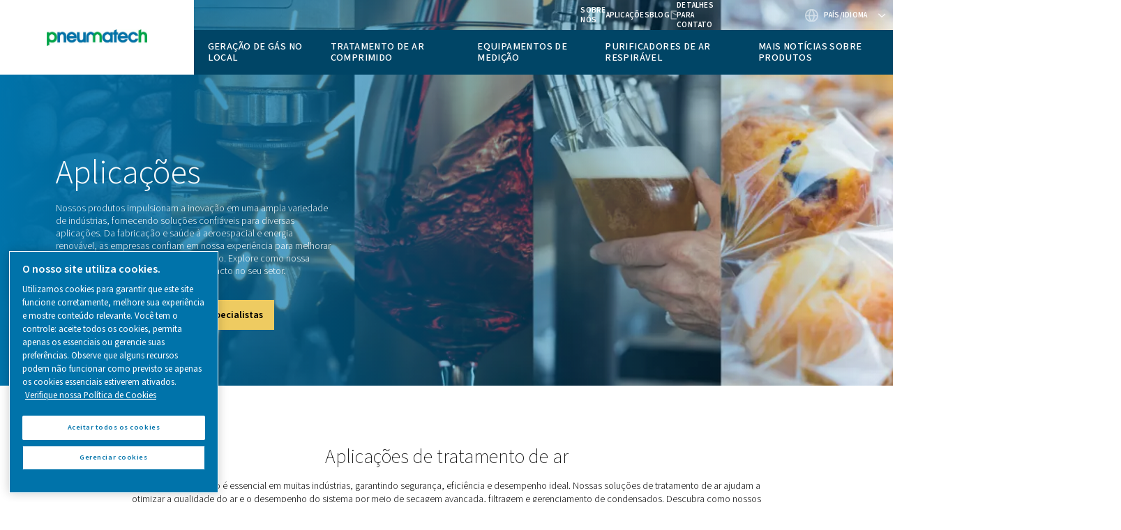

--- FILE ---
content_type: text/html; charset=UTF-8
request_url: https://www.pneumatech.com/pt-br/applications
body_size: 14714
content:

<!DOCTYPE HTML>
<html lang="pt-BR" dir="ltr">
<head>













        <!-- OneTrust Cookies Consent Notice start -->
<script defer="defer" type="text/javascript" src="https://rum.hlx.page/.rum/@adobe/helix-rum-js@%5E2/dist/rum-standalone.js" data-routing="env=prod,tier=publish,ams=Atlas Copco"></script>
<script type="text/javascript" src="https://cdn.cookielaw.org/consent/84855743-6564-471b-bcfb-6dc69fbb2bea/OtAutoBlock.js"></script>
<script src="https://cdn.cookielaw.org/scripttemplates/otSDKStub.js" type="text/javascript" charset="UTF-8" data-document-language="true" data-domain-script="84855743-6564-471b-bcfb-6dc69fbb2bea"></script>
<script type="text/javascript">
function OptanonWrapper() { }
</script>
<!-- OneTrust Cookies Consent Notice end -->
    

    
    
    
        
    
    <!-- Google Tag Manager -->
    <script>(function(w,d,s,l,i){w[l]=w[l]||[];w[l].push({'gtm.start':
    new Date().getTime(),event:'gtm.js'});var f=d.getElementsByTagName(s)[0],
    j=d.createElement(s),dl=l!='dataLayer'?'&l='+l:'';j.async=true;j.src=
    '//metrics.pneumatech.com/gtm.js?id='+i+dl;f.parentNode.insertBefore(j,f);
    })(window,document,'script','dataLayer','GTM-TNM2ZLD');</script>

    <!-- End Google Tag Manager -->

    
    <meta charset="UTF-8"/>

    

    <title>Aplicações</title>
    
    
    <meta name="template" content="content-page"/>
    <meta name="viewport" content="width=device-width, initial-scale=1"/>
    
    
        
    

     
    <!-- Tags -->
    <!-- Hreflang tags -->
    
        
            <link rel="alternate" hreflang="en-za" href="https://www.pneumatech.com/en-international/applications"/>
        
            <link rel="alternate" hreflang="en-sg" href="https://www.pneumatech.com/en-international/applications"/>
        
            <link rel="alternate" hreflang="en-ph" href="https://www.pneumatech.com/en-international/applications"/>
        
            <link rel="alternate" hreflang="en-my" href="https://www.pneumatech.com/en-international/applications"/>
        
            <link rel="alternate" hreflang="en-pk" href="https://www.pneumatech.com/en-international/applications"/>
        
            <link rel="alternate" hreflang="en-ng" href="https://www.pneumatech.com/en-international/applications"/>
        
            <link rel="alternate" hreflang="en-ke" href="https://www.pneumatech.com/en-international/applications"/>
        
            <link rel="alternate" hreflang="en-ae" href="https://www.pneumatech.com/en-international/applications"/>
        
            <link rel="alternate" hreflang="en-hk" href="https://www.pneumatech.com/en-international/applications"/>
        
            <link rel="alternate" hreflang="en-bd" href="https://www.pneumatech.com/en-international/applications"/>
        
            <link rel="alternate" hreflang="en-gh" href="https://www.pneumatech.com/en-international/applications"/>
        
            <link rel="alternate" hreflang="en-jm" href="https://www.pneumatech.com/en-international/applications"/>
        
            <link rel="alternate" hreflang="en-tt" href="https://www.pneumatech.com/en-international/applications"/>
        
            <link rel="alternate" hreflang="en-bb" href="https://www.pneumatech.com/en-international/applications"/>
        
            <link rel="alternate" hreflang="en-zw" href="https://www.pneumatech.com/en-international/applications"/>
        
            <link rel="alternate" hreflang="en-ug" href="https://www.pneumatech.com/en-international/applications"/>
        
            <link rel="alternate" hreflang="en-tz" href="https://www.pneumatech.com/en-international/applications"/>
        
            <link rel="alternate" hreflang="en-na" href="https://www.pneumatech.com/en-international/applications"/>
        
            <link rel="alternate" hreflang="en-mt" href="https://www.pneumatech.com/en-international/applications"/>
        
            <link rel="alternate" hreflang="en-lk" href="https://www.pneumatech.com/en-international/applications"/>
        
            <link rel="alternate" hreflang="en-np" href="https://www.pneumatech.com/en-international/applications"/>
        
            <link rel="alternate" hreflang="en-af" href="https://www.pneumatech.com/en-international/applications"/>
        
            <link rel="alternate" hreflang="en-al" href="https://www.pneumatech.com/en-international/applications"/>
        
            <link rel="alternate" hreflang="en-ao" href="https://www.pneumatech.com/en-international/applications"/>
        
            <link rel="alternate" hreflang="en-am" href="https://www.pneumatech.com/en-international/applications"/>
        
            <link rel="alternate" hreflang="en-az" href="https://www.pneumatech.com/en-international/applications"/>
        
            <link rel="alternate" hreflang="en-bs" href="https://www.pneumatech.com/en-international/applications"/>
        
            <link rel="alternate" hreflang="en-bh" href="https://www.pneumatech.com/en-international/applications"/>
        
            <link rel="alternate" hreflang="en-bd" href="https://www.pneumatech.com/en-international/applications"/>
        
            <link rel="alternate" hreflang="en-by" href="https://www.pneumatech.com/en-international/applications"/>
        
            <link rel="alternate" hreflang="en-bt" href="https://www.pneumatech.com/en-international/applications"/>
        
            <link rel="alternate" hreflang="en-ba" href="https://www.pneumatech.com/en-international/applications"/>
        
            <link rel="alternate" hreflang="en-bw" href="https://www.pneumatech.com/en-international/applications"/>
        
            <link rel="alternate" hreflang="en-bn" href="https://www.pneumatech.com/en-international/applications"/>
        
            <link rel="alternate" hreflang="en-bg" href="https://www.pneumatech.com/en-international/applications"/>
        
            <link rel="alternate" hreflang="en-cv" href="https://www.pneumatech.com/en-international/applications"/>
        
            <link rel="alternate" hreflang="en-hr" href="https://www.pneumatech.com/en-international/applications"/>
        
            <link rel="alternate" hreflang="en-cu" href="https://www.pneumatech.com/en-international/applications"/>
        
            <link rel="alternate" hreflang="en-cy" href="https://www.pneumatech.com/en-international/applications"/>
        
            <link rel="alternate" hreflang="en-eg" href="https://www.pneumatech.com/en-international/applications"/>
        
            <link rel="alternate" hreflang="en-gq" href="https://www.pneumatech.com/en-international/applications"/>
        
            <link rel="alternate" hreflang="en-er" href="https://www.pneumatech.com/en-international/applications"/>
        
            <link rel="alternate" hreflang="en-ee" href="https://www.pneumatech.com/en-international/applications"/>
        
            <link rel="alternate" hreflang="en-et" href="https://www.pneumatech.com/en-international/applications"/>
        
            <link rel="alternate" hreflang="en-fo" href="https://www.pneumatech.com/en-international/applications"/>
        
            <link rel="alternate" hreflang="en-ga" href="https://www.pneumatech.com/en-international/applications"/>
        
            <link rel="alternate" hreflang="en-gm" href="https://www.pneumatech.com/en-international/applications"/>
        
            <link rel="alternate" hreflang="en-ge" href="https://www.pneumatech.com/en-international/applications"/>
        
            <link rel="alternate" hreflang="en-gh" href="https://www.pneumatech.com/en-international/applications"/>
        
            <link rel="alternate" hreflang="en-gr" href="https://www.pneumatech.com/en-international/applications"/>
        
            <link rel="alternate" hreflang="en-gw" href="https://www.pneumatech.com/en-international/applications"/>
        
            <link rel="alternate" hreflang="en-hu" href="https://www.pneumatech.com/en-international/applications"/>
        
            <link rel="alternate" hreflang="en-is" href="https://www.pneumatech.com/en-international/applications"/>
        
            <link rel="alternate" hreflang="en-iq" href="https://www.pneumatech.com/en-international/applications"/>
        
            <link rel="alternate" hreflang="en-il" href="https://www.pneumatech.com/en-international/applications"/>
        
            <link rel="alternate" hreflang="en-jo" href="https://www.pneumatech.com/en-international/applications"/>
        
            <link rel="alternate" hreflang="en-kz" href="https://www.pneumatech.com/en-international/applications"/>
        
            <link rel="alternate" hreflang="en-kw" href="https://www.pneumatech.com/en-international/applications"/>
        
            <link rel="alternate" hreflang="en-kg" href="https://www.pneumatech.com/en-international/applications"/>
        
            <link rel="alternate" hreflang="en-lv" href="https://www.pneumatech.com/en-international/applications"/>
        
            <link rel="alternate" hreflang="en-lb" href="https://www.pneumatech.com/en-international/applications"/>
        
            <link rel="alternate" hreflang="en-ls" href="https://www.pneumatech.com/en-international/applications"/>
        
            <link rel="alternate" hreflang="en-lr" href="https://www.pneumatech.com/en-international/applications"/>
        
            <link rel="alternate" hreflang="en-ly" href="https://www.pneumatech.com/en-international/applications"/>
        
            <link rel="alternate" hreflang="en-lt" href="https://www.pneumatech.com/en-international/applications"/>
        
            <link rel="alternate" hreflang="en-mg" href="https://www.pneumatech.com/en-international/applications"/>
        
            <link rel="alternate" hreflang="en-mw" href="https://www.pneumatech.com/en-international/applications"/>
        
            <link rel="alternate" hreflang="en-mu" href="https://www.pneumatech.com/en-international/applications"/>
        
            <link rel="alternate" hreflang="en-md" href="https://www.pneumatech.com/en-international/applications"/>
        
            <link rel="alternate" hreflang="en-mn" href="https://www.pneumatech.com/en-international/applications"/>
        
            <link rel="alternate" hreflang="en-me" href="https://www.pneumatech.com/en-international/applications"/>
        
            <link rel="alternate" hreflang="en-mz" href="https://www.pneumatech.com/en-international/applications"/>
        
            <link rel="alternate" hreflang="en-na" href="https://www.pneumatech.com/en-international/applications"/>
        
            <link rel="alternate" hreflang="en-np" href="https://www.pneumatech.com/en-international/applications"/>
        
            <link rel="alternate" hreflang="en-mk" href="https://www.pneumatech.com/en-international/applications"/>
        
            <link rel="alternate" hreflang="en-om" href="https://www.pneumatech.com/en-international/applications"/>
        
            <link rel="alternate" hreflang="en-ps" href="https://www.pneumatech.com/en-international/applications"/>
        
            <link rel="alternate" hreflang="en-qa" href="https://www.pneumatech.com/en-international/applications"/>
        
            <link rel="alternate" hreflang="en-ro" href="https://www.pneumatech.com/en-international/applications"/>
        
            <link rel="alternate" hreflang="en-rw" href="https://www.pneumatech.com/en-international/applications"/>
        
            <link rel="alternate" hreflang="en-sa" href="https://www.pneumatech.com/en-international/applications"/>
        
            <link rel="alternate" hreflang="en-sn" href="https://www.pneumatech.com/en-international/applications"/>
        
            <link rel="alternate" hreflang="en-rs" href="https://www.pneumatech.com/en-international/applications"/>
        
            <link rel="alternate" hreflang="en-sl" href="https://www.pneumatech.com/en-international/applications"/>
        
            <link rel="alternate" hreflang="en-si" href="https://www.pneumatech.com/en-international/applications"/>
        
            <link rel="alternate" hreflang="en-so" href="https://www.pneumatech.com/en-international/applications"/>
        
            <link rel="alternate" hreflang="en-ss" href="https://www.pneumatech.com/en-international/applications"/>
        
            <link rel="alternate" hreflang="en-lk" href="https://www.pneumatech.com/en-international/applications"/>
        
            <link rel="alternate" hreflang="en-sd" href="https://www.pneumatech.com/en-international/applications"/>
        
            <link rel="alternate" hreflang="en-tj" href="https://www.pneumatech.com/en-international/applications"/>
        
            <link rel="alternate" hreflang="en-tz" href="https://www.pneumatech.com/en-international/applications"/>
        
            <link rel="alternate" hreflang="en-tm" href="https://www.pneumatech.com/en-international/applications"/>
        
            <link rel="alternate" hreflang="en-ug" href="https://www.pneumatech.com/en-international/applications"/>
        
            <link rel="alternate" hreflang="en-ua" href="https://www.pneumatech.com/en-international/applications"/>
        
            <link rel="alternate" hreflang="en-ae" href="https://www.pneumatech.com/en-international/applications"/>
        
            <link rel="alternate" hreflang="en-uz" href="https://www.pneumatech.com/en-international/applications"/>
        
            <link rel="alternate" hreflang="en-eh" href="https://www.pneumatech.com/en-international/applications"/>
        
            <link rel="alternate" hreflang="en-ye" href="https://www.pneumatech.com/en-international/applications"/>
        
            <link rel="alternate" hreflang="en-zm" href="https://www.pneumatech.com/en-international/applications"/>
        
            <link rel="alternate" hreflang="en-zw" href="https://www.pneumatech.com/en-international/applications"/>
        
            <link rel="alternate" hreflang="en-us" href="https://www.pneumatech.com/en-us/applications"/>
        
            <link rel="alternate" hreflang="en-ca" href="https://www.pneumatech.com/en-ca/applications"/>
        
            <link rel="alternate" hreflang="en-sea" href="https://www.pneumatech.com/en-sea/applications"/>
        
            <link rel="alternate" hreflang="en-au" href="https://www.pneumatech.com/en-au/applications"/>
        
            <link rel="alternate" hreflang="en-nz" href="https://www.pneumatech.com/en-nz/applications"/>
        
            <link rel="alternate" hreflang="en-in" href="https://www.pneumatech.com/en-in/applications"/>
        
            <link rel="alternate" hreflang="de-de" href="https://www.pneumatech.com/de-de/applications"/>
        
            <link rel="alternate" hreflang="de-ch" href="https://www.pneumatech.com/de-ch/applications"/>
        
            <link rel="alternate" hreflang="de-at" href="https://www.pneumatech.com/de-at/applications"/>
        
            <link rel="alternate" hreflang="it-it" href="https://www.pneumatech.com/it-it/applications"/>
        
            <link rel="alternate" hreflang="fr-bj" href="https://www.pneumatech.com/fr-international/applications"/>
        
            <link rel="alternate" hreflang="fr-bf" href="https://www.pneumatech.com/fr-international/applications"/>
        
            <link rel="alternate" hreflang="fr-bi" href="https://www.pneumatech.com/fr-international/applications"/>
        
            <link rel="alternate" hreflang="fr-cm" href="https://www.pneumatech.com/fr-international/applications"/>
        
            <link rel="alternate" hreflang="fr-cf" href="https://www.pneumatech.com/fr-international/applications"/>
        
            <link rel="alternate" hreflang="fr-td" href="https://www.pneumatech.com/fr-international/applications"/>
        
            <link rel="alternate" hreflang="fr-km" href="https://www.pneumatech.com/fr-international/applications"/>
        
            <link rel="alternate" hreflang="fr-cg" href="https://www.pneumatech.com/fr-international/applications"/>
        
            <link rel="alternate" hreflang="fr-dj" href="https://www.pneumatech.com/fr-international/applications"/>
        
            <link rel="alternate" hreflang="fr-ga" href="https://www.pneumatech.com/fr-international/applications"/>
        
            <link rel="alternate" hreflang="fr-gn" href="https://www.pneumatech.com/fr-international/applications"/>
        
            <link rel="alternate" hreflang="fr-ci" href="https://www.pneumatech.com/fr-international/applications"/>
        
            <link rel="alternate" hreflang="fr-ml" href="https://www.pneumatech.com/fr-international/applications"/>
        
            <link rel="alternate" hreflang="fr-mr" href="https://www.pneumatech.com/fr-international/applications"/>
        
            <link rel="alternate" hreflang="fr-ma" href="https://www.pneumatech.com/fr-international/applications"/>
        
            <link rel="alternate" hreflang="fr-ne" href="https://www.pneumatech.com/fr-international/applications"/>
        
            <link rel="alternate" hreflang="fr-sn" href="https://www.pneumatech.com/fr-international/applications"/>
        
            <link rel="alternate" hreflang="fr-sc" href="https://www.pneumatech.com/fr-international/applications"/>
        
            <link rel="alternate" hreflang="fr-tg" href="https://www.pneumatech.com/fr-international/applications"/>
        
            <link rel="alternate" hreflang="fr-tn" href="https://www.pneumatech.com/fr-international/applications"/>
        
            <link rel="alternate" hreflang="fr-fr" href="https://www.pneumatech.com/fr-fr/applications"/>
        
            <link rel="alternate" hreflang="fr-be" href="https://www.pneumatech.com/fr-be/applications"/>
        
            <link rel="alternate" hreflang="nl-nl" href="https://www.pneumatech.com/nl-nl/applications"/>
        
            <link rel="alternate" hreflang="nl-nl" href="https://www.pneumatech.com/nl-be/applications"/>
        
            <link rel="alternate" hreflang="sv-se" href="https://www.pneumatech.com/sv-se/applications"/>
        
            <link rel="alternate" hreflang="nb-no" href="https://www.pneumatech.com/nb-no/applications"/>
        
            <link rel="alternate" hreflang="da-dk" href="https://www.pneumatech.com/da-dk/applications"/>
        
            <link rel="alternate" hreflang="cs-cz" href="https://www.pneumatech.com/cs-cz/applications"/>
        
            <link rel="alternate" hreflang="es-es" href="https://www.pneumatech.com/es-es/applications"/>
        
            <link rel="alternate" hreflang="es-ar" href="https://www.pneumatech.com/es-latam/applications"/>
        
            <link rel="alternate" hreflang="es-bo" href="https://www.pneumatech.com/es-latam/applications"/>
        
            <link rel="alternate" hreflang="es-cl" href="https://www.pneumatech.com/es-latam/applications"/>
        
            <link rel="alternate" hreflang="es-co" href="https://www.pneumatech.com/es-latam/applications"/>
        
            <link rel="alternate" hreflang="es-cr" href="https://www.pneumatech.com/es-latam/applications"/>
        
            <link rel="alternate" hreflang="es-cu" href="https://www.pneumatech.com/es-latam/applications"/>
        
            <link rel="alternate" hreflang="es-do" href="https://www.pneumatech.com/es-latam/applications"/>
        
            <link rel="alternate" hreflang="es-ec" href="https://www.pneumatech.com/es-latam/applications"/>
        
            <link rel="alternate" hreflang="es-sv" href="https://www.pneumatech.com/es-latam/applications"/>
        
            <link rel="alternate" hreflang="es-gt" href="https://www.pneumatech.com/es-latam/applications"/>
        
            <link rel="alternate" hreflang="es-hn" href="https://www.pneumatech.com/es-latam/applications"/>
        
            <link rel="alternate" hreflang="es-ni" href="https://www.pneumatech.com/es-latam/applications"/>
        
            <link rel="alternate" hreflang="es-pa" href="https://www.pneumatech.com/es-latam/applications"/>
        
            <link rel="alternate" hreflang="es-py" href="https://www.pneumatech.com/es-latam/applications"/>
        
            <link rel="alternate" hreflang="es-pe" href="https://www.pneumatech.com/es-latam/applications"/>
        
            <link rel="alternate" hreflang="es-pr" href="https://www.pneumatech.com/es-latam/applications"/>
        
            <link rel="alternate" hreflang="es-uy" href="https://www.pneumatech.com/es-latam/applications"/>
        
            <link rel="alternate" hreflang="es-ve" href="https://www.pneumatech.com/es-latam/applications"/>
        
            <link rel="alternate" hreflang="pl-pl" href="https://www.pneumatech.com/pl-pl/applications"/>
        
            <link rel="alternate" hreflang="tr-tr" href="https://www.pneumatech.com/tr-tr/applications"/>
        
            <link rel="alternate" hreflang="pt-br" href="https://www.pneumatech.com/pt-br/applications"/>
        
            <link rel="alternate" hreflang="fi-fi" href="https://www.pneumatech.com/fi-fi/applications"/>
        
            <link rel="alternate" hreflang="zh-cn" href="https://www.pneumatech.com.cn/zh-cn/applications"/>
        
            <link rel="alternate" hreflang="en-gb" href="https://www.pneumatech.com/en-uk/applications"/>
        
            <link rel="alternate" hreflang="en-ie" href="https://www.pneumatech.com/en-uk/applications"/>
        
        
    
    <!-- Pagination tags -->
    
        
    

    <!-- Canonical tags -->
    
        
            <link rel="canonical" href="https://www.pneumatech.com/pt-br/applications"/>
        
    
    
    <!-- Open Graph meta tags -->
    <meta property="og:image" content="https://www.pneumatech.com"/>
    <meta property="og:image:width" content="800"/>
    <meta property="og:image:height" content="800"/>
    <meta property="og:title"/>
    <meta property="og:description"/>
    <meta property="og:type" content="article"/>
    <meta property="og:url" content="https://www.pneumatech.com/pt-br/applications"/>
    <meta property="og:site_name" content="Pneumatech"/>

    <!-- Twitter meta tags -->
    <meta name="twitter:title"/>
    <meta name="twitter:description"/>
    <meta name="twitter:card"/>
    <meta name="twitter:site"/>



    <!-- Tags end -->
    

<!--
<sly
        data-sly-use.clientLib="/libs/granite/sightly/templates/clientlib.html"
        data-sly-call=""
        data-sly-unwrap />
-->















    




    
    
    

    

    
    <script src="/etc.clientlibs/brandsv2/clientlibs/alup/clientlib-preloaded.lc-1768982784671-lc.min.js"></script>
<script src="/etc.clientlibs/brandsv2/clientlibs/pneumatech/clientlib-preloaded.lc-1768982784671-lc.min.js"></script>


    
    <link rel="stylesheet" href="/etc.clientlibs/settings/wcm/designs/accommons/clientlib-corecomponents.lc-1768982784671-lc.min.css" type="text/css">
<link rel="stylesheet" href="/etc.clientlibs/brandsv2/clientlibs/clientlib-grid.lc-1768982784671-lc.min.css" type="text/css">
<link rel="stylesheet" href="/etc.clientlibs/brandsv2/clientlibs/clientlib-components.lc-1768982784671-lc.min.css" type="text/css">
<link rel="stylesheet" href="/etc.clientlibs/brandsv2/clientlibs/alup/clientlib-main.lc-1768982784671-lc.min.css" type="text/css">
<link rel="stylesheet" href="/etc.clientlibs/brandsv2/clientlibs/pneumatech/clientlib-main.lc-1768982784671-lc.min.css" type="text/css">


    
    

    
    <link rel="icon" sizes="192x192" href="/etc.clientlibs/brandsv2/clientlibs/pneumatech/clientlib-main/resources/icon-192x192.png"/>
    <link rel="apple-touch-icon" sizes="180x180" href="/etc.clientlibs/brandsv2/clientlibs/pneumatech/clientlib-main/resources/apple-touch-icon-180x180.png"/>
    <link rel="apple-touch-icon" sizes="167x167" href="/etc.clientlibs/brandsv2/clientlibs/pneumatech/clientlib-main/resources/apple-touch-icon-167x167.png"/>
    <link rel="apple-touch-icon" sizes="152x152" href="/etc.clientlibs/brandsv2/clientlibs/pneumatech/clientlib-main/resources/apple-touch-icon-152x152.png"/>
    <link rel="apple-touch-icon" sizes="120x120" href="/etc.clientlibs/brandsv2/clientlibs/pneumatech/clientlib-main/resources/apple-touch-icon-120x120.png"/>
    <meta name="msapplication-square310x310logo" content="/etc.clientlibs/brandsv2/clientlibs/pneumatech/clientlib-main/resources/icon-310x310.png"/>
    <meta name="msapplication-wide310x150logo" content="/etc.clientlibs/brandsv2/clientlibs/pneumatech/clientlib-main/resources/icon-310x150.png"/>
    <meta name="msapplication-square150x150logo" content="/etc.clientlibs/brandsv2/clientlibs/pneumatech/clientlib-main/resources/icon-150x150.png"/>
    <meta name="msapplication-square70x70logo" content="/etc.clientlibs/brandsv2/clientlibs/pneumatech/clientlib-main/resources/icon-70x70.png"/>


    
    
    

    <div id="onetrust-hide-domains" data-one-trust-splash-hide-domains="[&#34;www.atlascopco.com&#34;,&#34;www.cp.com&#34;,&#34;www.alup.com&#34;,&#34;www.ceccato.com&#34;,&#34;www.mark-compressors.com&#34;,&#34;www.mustangairservices.com&#34;,&#34;www.pneumatech.com&#34;,&#34;www.beaconmedaes.com&#34;,&#34;www.mymedgas.com&#34;,&#34;cp.com&#34;,&#34;tools.cp.com&#34;,&#34;power-technique.cp.com&#34;,&#34;compressors.cp.com&#34;,&#34;media.beaconmedaes.com&#34;,&#34;www.eco-steamandheating.com&#34;,&#34;www.media.isravision.com&#34;,&#34;nano-purification.com&#34;,&#34;cpcpumps.com&#34;,&#34;dekkervacuum.com&#34;,&#34;www.compresseurs-mauguiere.com&#34;,&#34;www.compressors.geveke.com&#34;,&#34;www.class1inc.com&#34;]"></div>

    <!-- onetrust listener function, also called when banner is loaded -->
    <script>
        function OptanonWrapper() {

            const privacyPolicyLink = 'https://www.pneumatech.com/pt-br/privacy';
            let privacyPolicyLabel = 'Verifique nossa Política de Cookies';

            const oneTrustLinks = $("#onetrust-consent-sdk #onetrust-policy-text a");
            const pcLinks = $("#onetrust-consent-sdk #ot-pc-desc a");

            if(oneTrustLinks.length) {
                $(oneTrustLinks[0]).text(privacyPolicyLabel);

                if(privacyPolicyLink) {
                    oneTrustLinks[0].href = privacyPolicyLink;
                }
            }

            if(pcLinks.length) {
                $(pcLinks[0]).text(privacyPolicyLabel);

                if(privacyPolicyLink) {
                    pcLinks[0].href = privacyPolicyLink;
                }
            }
        }
    </script>

    <script>
        var hideDomains = document.querySelector('#onetrust-hide-domains').dataset.oneTrustSplashHideDomains;
        if(hideDomains && window.location.pathname === "/") {
            var shouldHide = false;

            for(var domain of JSON.parse(hideDomains)) {
                if(domain === window.location.hostname) {
                    shouldHide = true;
                }
            }

            if(shouldHide) {
                var styleEl = document.createElement('style');
                styleEl.textContent =
                        ".ot-sdk-container {display: none !important;}\n" +
                        ".onetrust-pc-dark-filter.ot-fade-in {display: none !important;}";
                document.head.appendChild(styleEl);
            }
        }
    </script>


    
     


<script>

  var digitalData = {
    page: {
      pageInfo:{
        pageID:"\/content\/brands\/pneumatech\/pt\u002Dbr\/applications",
        onsiteSearchCategory:"",
        onsiteSearchTerm:"",
        onsiteSearchResults:"",
        htmlStatus:"200",
        errorpage:""
      },
      category:{
        primaryCategory: "pt\u002Dbr",
        subCategory1:"applications",
        subCategory2:"",
        subCategory3:"",
        subCategory4:"",
        subCategory5:"",
        subCategory6:"",
        pageType:"\/conf\/brandsv2\/pneumatech\/settings\/wcm\/templates\/content\u002Dpage",
        businessDivision:"Air Gas applications",
        businessArea:"CT"
      },
      attributes:{
        language:"English",
        digitalChannel:"atlas copco: web",
        brand:"Pneumatech",
        rootBrand:"pneumatech",
        environment:"true",
        country:"Brazil",
        onsiteSearchType:"",
        downloadType:"",
        tags:"null"
      }
    },
    user:{
      profileInfo:{
        profileID:"",
        author: "false"
      },
      attributes:{
        loginStatus:""
      }
    }
  };
  digitalData.event=[];
  digitalData.product=[];
  digitalData.component=[];
  //TODO: change to new brands v2 product detail resource type once available
  if( false){
    var pagename = "applications";
    digitalData.product.push({productInfo:{ productName : pagename  }});
  }

</script>
</head>
<body class="page basicpage ds-alup ds-pneumatech content-page" id="page-cef5e1bc12" data-cmp-link-accessibility-enabled data-cmp-link-accessibility-text="opens in a new tab">



    




    


    
    
    <!-- Google Tag Manager (noscript) -->
    <noscript><iframe src="//metrics.pneumatech.com/ns.html?id=GTM-TNM2ZLD" height="0" width="0" style="display:none;visibility:hidden"></iframe></noscript>

    <!-- End Google Tag Manager (noscript) -->


<header class="header container responsivegrid ds-brand-header">

    
    
    
    <div id="header-35f9f519c8" class="cmp-container">
        
        <div class="container responsivegrid ds-brand-header__navigation-row">

    
    
    
    <div id="container-eb8f8a9c67" class="cmp-container">
        
        <div class="image">
<div data-asset-id="e61ea698-b685-45c0-9de4-0aa115dc5c05" id="image-94cba50d2d" class="cmp-image" itemscope itemtype="http://schema.org/ImageObject">
    <a class="cmp-image__link" href="/pt-br">
        <img srcset="//atlascopco.scene7.com/is/image/atlascopco/5ac55102-035d-46bc-8211-b14197203792?$landscape1600$&amp;fit=stretch,1 1600w,//atlascopco.scene7.com/is/image/atlascopco/5ac55102-035d-46bc-8211-b14197203792?$landscape1280$&amp;fit=stretch,1 1280w,//atlascopco.scene7.com/is/image/atlascopco/5ac55102-035d-46bc-8211-b14197203792?$landscape950$&amp;fit=stretch,1 950w,//atlascopco.scene7.com/is/image/atlascopco/5ac55102-035d-46bc-8211-b14197203792?$landscape800$ 800w,//atlascopco.scene7.com/is/image/atlascopco/5ac55102-035d-46bc-8211-b14197203792?$landscape600$ 600w,//atlascopco.scene7.com/is/image/atlascopco/5ac55102-035d-46bc-8211-b14197203792?$landscape400$ 400w" src="//atlascopco.scene7.com/is/image/atlascopco/5ac55102-035d-46bc-8211-b14197203792" class="cmp-image__image" itemprop="contentUrl" width="800" height="132" alt="logo pneumatech"/>
    </a>
    
    
</div>

    

</div>
<div class="button ds-brand-header__mobile-toggler">
<button type="button" id="button-11837262e9" class="cmp-button">
    
    

    <span class="cmp-button__text">Mais</span>
</button>



</div>

        
    </div>

</div>
<div class="container responsivegrid ds-brand-header__navigation">

    
    
    
    <div id="container-7c41069d6e" class="cmp-container">
        
        <div class="container responsivegrid ds-brand-top-bar">

    
    
    
    <div id="container-f75af08beb" class="cmp-container">
        
        <div class="container responsivegrid ds-brand-top-bar__navigation">

    
    
    
    <div id="container-1e2c54c3e7" class="cmp-container">
        
        <div class="button">
<a id="button-80d1e4ccef" class="cmp-button" href="/pt-br/about-us" target="_self">
    
    

    <span class="cmp-button__text">Sobre nós</span>
</a>



</div>
<div class="button">
<a id="button-e939780056" class="cmp-button" href="/pt-br/applications" target="_self">
    
    

    <span class="cmp-button__text">Aplicações</span>
</a>



</div>
<div class="button">
<a id="button-f395471b15" class="cmp-button" href="/pt-br/blog" target="_self">
    
    

    <span class="cmp-button__text">Blog</span>
</a>



</div>
<div class="button button--contacts">
<a id="button-331c0d50a0" class="cmp-button" href="/pt-br/contact-us" target="_self">
    
    

    <span class="cmp-button__text">Detalhes para Contato</span>
</a>



</div>
<div class="container responsivegrid ds-brand-language-switcher">

    
    
    
    <div id="container-2e98fc86f6" class="cmp-container">
        
        <div class="button button--language">
<button type="button" id="button-b68a8a7c89" class="cmp-button">
    
    

    <span class="cmp-button__text">País/Idioma</span>
</button>



</div>
<div class="languagenavigation">
<nav class="cmp-languagenavigation">
    <ul class="cmp-languagenavigation__group">
        
    <li class="cmp-languagenavigation__item cmp-languagenavigation__item--countrycode-International cmp-languagenavigation__item--langcode-com.atlascopco.aem.brandsv2.core.models.corecomponents.brandlanguagenavigation.LanguagesItems@393a0d26,com.atlascopco.aem.brandsv2.core.models.corecomponents.brandlanguagenavigation.LanguagesItems@635fdc1b cmp-languagenavigation__item--level-0">
        
    <span class="cmp-languagenavigation__item-title" lang="com.atlascopco.aem.brandsv2.core.models.corecomponents.brandlanguagenavigation.LanguagesItems@393a0d26,com.atlascopco.aem.brandsv2.core.models.corecomponents.brandlanguagenavigation.LanguagesItems@635fdc1b">International</span>
    

        
    <ul class="cmp-languagenavigation__group">
        
    <li class="cmp-languagenavigation__item cmp-languagenavigation__item--langcode-Inglês cmp-languagenavigation__item--level-0">
        
    
    <a class="cmp-languagenavigation__item-link" hreflang="Inglês" lang="Inglês" rel="alternate" href="/en-international/applications">Inglês</a>

        
    </li>

    
        
    <li class="cmp-languagenavigation__item cmp-languagenavigation__item--langcode-Francês cmp-languagenavigation__item--level-0">
        
    
    <a class="cmp-languagenavigation__item-link" hreflang="Francês" lang="Francês" rel="alternate" href="/fr-international/applications">Francês</a>

        
    </li>

    </ul>

    </li>

    
        
    <li class="cmp-languagenavigation__item cmp-languagenavigation__item--countrycode-Austrália cmp-languagenavigation__item--langcode-com.atlascopco.aem.brandsv2.core.models.corecomponents.brandlanguagenavigation.LanguagesItems@e7fae17 cmp-languagenavigation__item--level-0">
        
    <span class="cmp-languagenavigation__item-title" lang="com.atlascopco.aem.brandsv2.core.models.corecomponents.brandlanguagenavigation.LanguagesItems@e7fae17">Austrália</span>
    

        
    <ul class="cmp-languagenavigation__group">
        
    <li class="cmp-languagenavigation__item cmp-languagenavigation__item--langcode-Inglês cmp-languagenavigation__item--level-0">
        
    
    <a class="cmp-languagenavigation__item-link" hreflang="Inglês" lang="Inglês" rel="alternate" href="/en-au/applications">Inglês</a>

        
    </li>

    </ul>

    </li>

    
        
    <li class="cmp-languagenavigation__item cmp-languagenavigation__item--countrycode-Áustria cmp-languagenavigation__item--langcode-com.atlascopco.aem.brandsv2.core.models.corecomponents.brandlanguagenavigation.LanguagesItems@70bce67c cmp-languagenavigation__item--level-0">
        
    <span class="cmp-languagenavigation__item-title" lang="com.atlascopco.aem.brandsv2.core.models.corecomponents.brandlanguagenavigation.LanguagesItems@70bce67c">Áustria</span>
    

        
    <ul class="cmp-languagenavigation__group">
        
    <li class="cmp-languagenavigation__item cmp-languagenavigation__item--langcode-Alemão cmp-languagenavigation__item--level-0">
        
    
    <a class="cmp-languagenavigation__item-link" hreflang="Alemão" lang="Alemão" rel="alternate" href="/de-at/applications">Alemão</a>

        
    </li>

    </ul>

    </li>

    
        
    <li class="cmp-languagenavigation__item cmp-languagenavigation__item--countrycode-Bélgica cmp-languagenavigation__item--langcode-com.atlascopco.aem.brandsv2.core.models.corecomponents.brandlanguagenavigation.LanguagesItems@19869670,com.atlascopco.aem.brandsv2.core.models.corecomponents.brandlanguagenavigation.LanguagesItems@4243e5f cmp-languagenavigation__item--level-0">
        
    <span class="cmp-languagenavigation__item-title" lang="com.atlascopco.aem.brandsv2.core.models.corecomponents.brandlanguagenavigation.LanguagesItems@19869670,com.atlascopco.aem.brandsv2.core.models.corecomponents.brandlanguagenavigation.LanguagesItems@4243e5f">Bélgica</span>
    

        
    <ul class="cmp-languagenavigation__group">
        
    <li class="cmp-languagenavigation__item cmp-languagenavigation__item--langcode-Holandês cmp-languagenavigation__item--level-0">
        
    
    <a class="cmp-languagenavigation__item-link" hreflang="Holandês" lang="Holandês" rel="alternate" href="/nl-be/applications">Holandês</a>

        
    </li>

    
        
    <li class="cmp-languagenavigation__item cmp-languagenavigation__item--langcode-Francês cmp-languagenavigation__item--level-0">
        
    
    <a class="cmp-languagenavigation__item-link" hreflang="Francês" lang="Francês" rel="alternate" href="/fr-be/applications">Francês</a>

        
    </li>

    </ul>

    </li>

    
        
    <li class="cmp-languagenavigation__item cmp-languagenavigation__item--countrycode-Brasil cmp-languagenavigation__item--langcode-com.atlascopco.aem.brandsv2.core.models.corecomponents.brandlanguagenavigation.LanguagesItems@77d837da cmp-languagenavigation__item--level-0">
        
    <span class="cmp-languagenavigation__item-title" lang="com.atlascopco.aem.brandsv2.core.models.corecomponents.brandlanguagenavigation.LanguagesItems@77d837da">Brasil</span>
    

        
    <ul class="cmp-languagenavigation__group">
        
    <li class="cmp-languagenavigation__item cmp-languagenavigation__item--langcode-Português do Brasil cmp-languagenavigation__item--level-0">
        
    
    <a class="cmp-languagenavigation__item-link" hreflang="Português do Brasil" lang="Português do Brasil" rel="alternate" href="/pt-br/applications">Português do Brasil</a>

        
    </li>

    </ul>

    </li>

    
        
    <li class="cmp-languagenavigation__item cmp-languagenavigation__item--countrycode-Canadá cmp-languagenavigation__item--langcode-com.atlascopco.aem.brandsv2.core.models.corecomponents.brandlanguagenavigation.LanguagesItems@6040b05b cmp-languagenavigation__item--level-0">
        
    <span class="cmp-languagenavigation__item-title" lang="com.atlascopco.aem.brandsv2.core.models.corecomponents.brandlanguagenavigation.LanguagesItems@6040b05b">Canadá</span>
    

        
    <ul class="cmp-languagenavigation__group">
        
    <li class="cmp-languagenavigation__item cmp-languagenavigation__item--langcode-Inglês cmp-languagenavigation__item--level-0">
        
    
    <a class="cmp-languagenavigation__item-link" hreflang="Inglês" lang="Inglês" rel="alternate" href="/en-ca/applications">Inglês</a>

        
    </li>

    </ul>

    </li>

    
        
    <li class="cmp-languagenavigation__item cmp-languagenavigation__item--countrycode-República Tcheca cmp-languagenavigation__item--langcode-com.atlascopco.aem.brandsv2.core.models.corecomponents.brandlanguagenavigation.LanguagesItems@4dd89f35 cmp-languagenavigation__item--level-0">
        
    <span class="cmp-languagenavigation__item-title" lang="com.atlascopco.aem.brandsv2.core.models.corecomponents.brandlanguagenavigation.LanguagesItems@4dd89f35">República Tcheca</span>
    

        
    <ul class="cmp-languagenavigation__group">
        
    <li class="cmp-languagenavigation__item cmp-languagenavigation__item--langcode-Checo cmp-languagenavigation__item--level-0">
        
    
    <a class="cmp-languagenavigation__item-link" hreflang="Checo" lang="Checo" rel="alternate" href="/cs-cz/applications">Checo</a>

        
    </li>

    </ul>

    </li>

    
        
    <li class="cmp-languagenavigation__item cmp-languagenavigation__item--countrycode-Dinamarca cmp-languagenavigation__item--langcode-com.atlascopco.aem.brandsv2.core.models.corecomponents.brandlanguagenavigation.LanguagesItems@68ab9617 cmp-languagenavigation__item--level-0">
        
    <span class="cmp-languagenavigation__item-title" lang="com.atlascopco.aem.brandsv2.core.models.corecomponents.brandlanguagenavigation.LanguagesItems@68ab9617">Dinamarca</span>
    

        
    <ul class="cmp-languagenavigation__group">
        
    <li class="cmp-languagenavigation__item cmp-languagenavigation__item--langcode-Dinamarquês cmp-languagenavigation__item--level-0">
        
    
    <a class="cmp-languagenavigation__item-link" hreflang="Dinamarquês" lang="Dinamarquês" rel="alternate" href="/da-dk/applications">Dinamarquês</a>

        
    </li>

    </ul>

    </li>

    
        
    <li class="cmp-languagenavigation__item cmp-languagenavigation__item--countrycode-Finlândia cmp-languagenavigation__item--langcode-com.atlascopco.aem.brandsv2.core.models.corecomponents.brandlanguagenavigation.LanguagesItems@5e7b1a3f cmp-languagenavigation__item--level-0">
        
    <span class="cmp-languagenavigation__item-title" lang="com.atlascopco.aem.brandsv2.core.models.corecomponents.brandlanguagenavigation.LanguagesItems@5e7b1a3f">Finlândia</span>
    

        
    <ul class="cmp-languagenavigation__group">
        
    <li class="cmp-languagenavigation__item cmp-languagenavigation__item--langcode-Finlandês cmp-languagenavigation__item--level-0">
        
    
    <a class="cmp-languagenavigation__item-link" hreflang="Finlandês" lang="Finlandês" rel="alternate" href="/fi-fi/applications">Finlandês</a>

        
    </li>

    </ul>

    </li>

    
        
    <li class="cmp-languagenavigation__item cmp-languagenavigation__item--countrycode-França cmp-languagenavigation__item--langcode-com.atlascopco.aem.brandsv2.core.models.corecomponents.brandlanguagenavigation.LanguagesItems@3bdcabc3 cmp-languagenavigation__item--level-0">
        
    <span class="cmp-languagenavigation__item-title" lang="com.atlascopco.aem.brandsv2.core.models.corecomponents.brandlanguagenavigation.LanguagesItems@3bdcabc3">França</span>
    

        
    <ul class="cmp-languagenavigation__group">
        
    <li class="cmp-languagenavigation__item cmp-languagenavigation__item--langcode-Francês cmp-languagenavigation__item--level-0">
        
    
    <a class="cmp-languagenavigation__item-link" hreflang="Francês" lang="Francês" rel="alternate" href="/fr-fr/applications">Francês</a>

        
    </li>

    </ul>

    </li>

    
        
    <li class="cmp-languagenavigation__item cmp-languagenavigation__item--countrycode-Alemanha cmp-languagenavigation__item--langcode-com.atlascopco.aem.brandsv2.core.models.corecomponents.brandlanguagenavigation.LanguagesItems@32f4aaba cmp-languagenavigation__item--level-0">
        
    <span class="cmp-languagenavigation__item-title" lang="com.atlascopco.aem.brandsv2.core.models.corecomponents.brandlanguagenavigation.LanguagesItems@32f4aaba">Alemanha</span>
    

        
    <ul class="cmp-languagenavigation__group">
        
    <li class="cmp-languagenavigation__item cmp-languagenavigation__item--langcode-Alemão cmp-languagenavigation__item--level-0">
        
    
    <a class="cmp-languagenavigation__item-link" hreflang="Alemão" lang="Alemão" rel="alternate" href="/de-de/applications">Alemão</a>

        
    </li>

    </ul>

    </li>

    
        
    <li class="cmp-languagenavigation__item cmp-languagenavigation__item--countrycode-Índia cmp-languagenavigation__item--langcode-com.atlascopco.aem.brandsv2.core.models.corecomponents.brandlanguagenavigation.LanguagesItems@6db89dd cmp-languagenavigation__item--level-0">
        
    <span class="cmp-languagenavigation__item-title" lang="com.atlascopco.aem.brandsv2.core.models.corecomponents.brandlanguagenavigation.LanguagesItems@6db89dd">Índia</span>
    

        
    <ul class="cmp-languagenavigation__group">
        
    <li class="cmp-languagenavigation__item cmp-languagenavigation__item--langcode-Inglês cmp-languagenavigation__item--level-0">
        
    
    <a class="cmp-languagenavigation__item-link" hreflang="Inglês" lang="Inglês" rel="alternate" href="/en-in/applications">Inglês</a>

        
    </li>

    </ul>

    </li>

    
        
    <li class="cmp-languagenavigation__item cmp-languagenavigation__item--countrycode-Itália cmp-languagenavigation__item--langcode-com.atlascopco.aem.brandsv2.core.models.corecomponents.brandlanguagenavigation.LanguagesItems@77d1db cmp-languagenavigation__item--level-0">
        
    <span class="cmp-languagenavigation__item-title" lang="com.atlascopco.aem.brandsv2.core.models.corecomponents.brandlanguagenavigation.LanguagesItems@77d1db">Itália</span>
    

        
    <ul class="cmp-languagenavigation__group">
        
    <li class="cmp-languagenavigation__item cmp-languagenavigation__item--langcode-Italiano cmp-languagenavigation__item--level-0">
        
    
    <a class="cmp-languagenavigation__item-link" hreflang="Italiano" lang="Italiano" rel="alternate" href="/it-it/applications">Italiano</a>

        
    </li>

    </ul>

    </li>

    
        
    <li class="cmp-languagenavigation__item cmp-languagenavigation__item--countrycode-América Latina cmp-languagenavigation__item--langcode-com.atlascopco.aem.brandsv2.core.models.corecomponents.brandlanguagenavigation.LanguagesItems@5eabf0a5 cmp-languagenavigation__item--level-0">
        
    <span class="cmp-languagenavigation__item-title" lang="com.atlascopco.aem.brandsv2.core.models.corecomponents.brandlanguagenavigation.LanguagesItems@5eabf0a5">América Latina</span>
    

        
    <ul class="cmp-languagenavigation__group">
        
    <li class="cmp-languagenavigation__item cmp-languagenavigation__item--langcode-Espanhol cmp-languagenavigation__item--level-0">
        
    
    <a class="cmp-languagenavigation__item-link" hreflang="Espanhol" lang="Espanhol" rel="alternate" href="/es-latam/applications">Espanhol</a>

        
    </li>

    </ul>

    </li>

    
        
    <li class="cmp-languagenavigation__item cmp-languagenavigation__item--countrycode-Holanda cmp-languagenavigation__item--langcode-com.atlascopco.aem.brandsv2.core.models.corecomponents.brandlanguagenavigation.LanguagesItems@491d30b0 cmp-languagenavigation__item--level-0">
        
    <span class="cmp-languagenavigation__item-title" lang="com.atlascopco.aem.brandsv2.core.models.corecomponents.brandlanguagenavigation.LanguagesItems@491d30b0">Holanda</span>
    

        
    <ul class="cmp-languagenavigation__group">
        
    <li class="cmp-languagenavigation__item cmp-languagenavigation__item--langcode-Neerlandês cmp-languagenavigation__item--level-0">
        
    
    <a class="cmp-languagenavigation__item-link" hreflang="Neerlandês" lang="Neerlandês" rel="alternate" href="/nl-nl/applications">Neerlandês</a>

        
    </li>

    </ul>

    </li>

    
        
    <li class="cmp-languagenavigation__item cmp-languagenavigation__item--countrycode-Nova Zelândia cmp-languagenavigation__item--langcode-com.atlascopco.aem.brandsv2.core.models.corecomponents.brandlanguagenavigation.LanguagesItems@13d2dd2f cmp-languagenavigation__item--level-0">
        
    <span class="cmp-languagenavigation__item-title" lang="com.atlascopco.aem.brandsv2.core.models.corecomponents.brandlanguagenavigation.LanguagesItems@13d2dd2f">Nova Zelândia</span>
    

        
    <ul class="cmp-languagenavigation__group">
        
    <li class="cmp-languagenavigation__item cmp-languagenavigation__item--langcode-Inglês cmp-languagenavigation__item--level-0">
        
    
    <a class="cmp-languagenavigation__item-link" hreflang="Inglês" lang="Inglês" rel="alternate" href="/en-nz/applications">Inglês</a>

        
    </li>

    </ul>

    </li>

    
        
    <li class="cmp-languagenavigation__item cmp-languagenavigation__item--countrycode-Noruega cmp-languagenavigation__item--langcode-com.atlascopco.aem.brandsv2.core.models.corecomponents.brandlanguagenavigation.LanguagesItems@2d153f87 cmp-languagenavigation__item--level-0">
        
    <span class="cmp-languagenavigation__item-title" lang="com.atlascopco.aem.brandsv2.core.models.corecomponents.brandlanguagenavigation.LanguagesItems@2d153f87">Noruega</span>
    

        
    <ul class="cmp-languagenavigation__group">
        
    <li class="cmp-languagenavigation__item cmp-languagenavigation__item--langcode-Norueguês cmp-languagenavigation__item--level-0">
        
    
    <a class="cmp-languagenavigation__item-link" hreflang="Norueguês" lang="Norueguês" rel="alternate" href="/nb-no/applications">Norueguês</a>

        
    </li>

    </ul>

    </li>

    
        
    <li class="cmp-languagenavigation__item cmp-languagenavigation__item--countrycode-Polônia cmp-languagenavigation__item--langcode-com.atlascopco.aem.brandsv2.core.models.corecomponents.brandlanguagenavigation.LanguagesItems@2cbadc58 cmp-languagenavigation__item--level-0">
        
    <span class="cmp-languagenavigation__item-title" lang="com.atlascopco.aem.brandsv2.core.models.corecomponents.brandlanguagenavigation.LanguagesItems@2cbadc58">Polônia</span>
    

        
    <ul class="cmp-languagenavigation__group">
        
    <li class="cmp-languagenavigation__item cmp-languagenavigation__item--langcode-Polonês cmp-languagenavigation__item--level-0">
        
    
    <a class="cmp-languagenavigation__item-link" hreflang="Polonês" lang="Polonês" rel="alternate" href="/pl-pl/applications">Polonês</a>

        
    </li>

    </ul>

    </li>

    
        
    <li class="cmp-languagenavigation__item cmp-languagenavigation__item--countrycode-Sudeste Asiático cmp-languagenavigation__item--langcode-com.atlascopco.aem.brandsv2.core.models.corecomponents.brandlanguagenavigation.LanguagesItems@c02f1cf cmp-languagenavigation__item--level-0">
        
    <span class="cmp-languagenavigation__item-title" lang="com.atlascopco.aem.brandsv2.core.models.corecomponents.brandlanguagenavigation.LanguagesItems@c02f1cf">Sudeste Asiático</span>
    

        
    <ul class="cmp-languagenavigation__group">
        
    <li class="cmp-languagenavigation__item cmp-languagenavigation__item--langcode-Inglês cmp-languagenavigation__item--level-0">
        
    
    <a class="cmp-languagenavigation__item-link" hreflang="Inglês" lang="Inglês" rel="alternate" href="/en-sea/applications">Inglês</a>

        
    </li>

    </ul>

    </li>

    
        
    <li class="cmp-languagenavigation__item cmp-languagenavigation__item--countrycode-Espanha cmp-languagenavigation__item--langcode-com.atlascopco.aem.brandsv2.core.models.corecomponents.brandlanguagenavigation.LanguagesItems@93c6ec5 cmp-languagenavigation__item--level-0">
        
    <span class="cmp-languagenavigation__item-title" lang="com.atlascopco.aem.brandsv2.core.models.corecomponents.brandlanguagenavigation.LanguagesItems@93c6ec5">Espanha</span>
    

        
    <ul class="cmp-languagenavigation__group">
        
    <li class="cmp-languagenavigation__item cmp-languagenavigation__item--langcode-Espanhol cmp-languagenavigation__item--level-0">
        
    
    <a class="cmp-languagenavigation__item-link" hreflang="Espanhol" lang="Espanhol" rel="alternate" href="/es-es/applications">Espanhol</a>

        
    </li>

    </ul>

    </li>

    
        
    <li class="cmp-languagenavigation__item cmp-languagenavigation__item--countrycode-Turquia cmp-languagenavigation__item--langcode-com.atlascopco.aem.brandsv2.core.models.corecomponents.brandlanguagenavigation.LanguagesItems@dd18162 cmp-languagenavigation__item--level-0">
        
    <span class="cmp-languagenavigation__item-title" lang="com.atlascopco.aem.brandsv2.core.models.corecomponents.brandlanguagenavigation.LanguagesItems@dd18162">Turquia</span>
    

        
    <ul class="cmp-languagenavigation__group">
        
    <li class="cmp-languagenavigation__item cmp-languagenavigation__item--langcode-Turco cmp-languagenavigation__item--level-0">
        
    
    <a class="cmp-languagenavigation__item-link" hreflang="Turco" lang="Turco" rel="alternate" href="/tr-tr/applications">Turco</a>

        
    </li>

    </ul>

    </li>

    
        
    <li class="cmp-languagenavigation__item cmp-languagenavigation__item--countrycode-Suécia cmp-languagenavigation__item--langcode-com.atlascopco.aem.brandsv2.core.models.corecomponents.brandlanguagenavigation.LanguagesItems@7773c49c cmp-languagenavigation__item--level-0">
        
    <span class="cmp-languagenavigation__item-title" lang="com.atlascopco.aem.brandsv2.core.models.corecomponents.brandlanguagenavigation.LanguagesItems@7773c49c">Suécia</span>
    

        
    <ul class="cmp-languagenavigation__group">
        
    <li class="cmp-languagenavigation__item cmp-languagenavigation__item--langcode-Sueco cmp-languagenavigation__item--level-0">
        
    
    <a class="cmp-languagenavigation__item-link" hreflang="Sueco" lang="Sueco" rel="alternate" href="/sv-se/applications">Sueco</a>

        
    </li>

    </ul>

    </li>

    
        
    <li class="cmp-languagenavigation__item cmp-languagenavigation__item--countrycode-Suíça cmp-languagenavigation__item--langcode-com.atlascopco.aem.brandsv2.core.models.corecomponents.brandlanguagenavigation.LanguagesItems@6ce4df34 cmp-languagenavigation__item--level-0">
        
    <span class="cmp-languagenavigation__item-title" lang="com.atlascopco.aem.brandsv2.core.models.corecomponents.brandlanguagenavigation.LanguagesItems@6ce4df34">Suíça</span>
    

        
    <ul class="cmp-languagenavigation__group">
        
    <li class="cmp-languagenavigation__item cmp-languagenavigation__item--langcode-Alemão cmp-languagenavigation__item--level-0">
        
    
    <a class="cmp-languagenavigation__item-link" hreflang="Alemão" lang="Alemão" rel="alternate" href="/de-ch/applications">Alemão</a>

        
    </li>

    </ul>

    </li>

    
        
    <li class="cmp-languagenavigation__item cmp-languagenavigation__item--countrycode-Reino Unido cmp-languagenavigation__item--langcode-com.atlascopco.aem.brandsv2.core.models.corecomponents.brandlanguagenavigation.LanguagesItems@644ce2b cmp-languagenavigation__item--level-0">
        
    <span class="cmp-languagenavigation__item-title" lang="com.atlascopco.aem.brandsv2.core.models.corecomponents.brandlanguagenavigation.LanguagesItems@644ce2b">Reino Unido</span>
    

        
    <ul class="cmp-languagenavigation__group">
        
    <li class="cmp-languagenavigation__item cmp-languagenavigation__item--langcode-Inglês cmp-languagenavigation__item--level-0">
        
    
    <a class="cmp-languagenavigation__item-link" hreflang="Inglês" lang="Inglês" rel="alternate" href="/en-uk/applications">Inglês</a>

        
    </li>

    </ul>

    </li>

    
        
    <li class="cmp-languagenavigation__item cmp-languagenavigation__item--countrycode-Estados Unidos cmp-languagenavigation__item--langcode-com.atlascopco.aem.brandsv2.core.models.corecomponents.brandlanguagenavigation.LanguagesItems@71f8510 cmp-languagenavigation__item--level-0">
        
    <span class="cmp-languagenavigation__item-title" lang="com.atlascopco.aem.brandsv2.core.models.corecomponents.brandlanguagenavigation.LanguagesItems@71f8510">Estados Unidos</span>
    

        
    <ul class="cmp-languagenavigation__group">
        
    <li class="cmp-languagenavigation__item cmp-languagenavigation__item--langcode-Inglês cmp-languagenavigation__item--level-0">
        
    
    <a class="cmp-languagenavigation__item-link" hreflang="Inglês" lang="Inglês" rel="alternate" href="/en-us/applications">Inglês</a>

        
    </li>

    </ul>

    </li>

    </ul>
</nav>

    

</div>

        
    </div>

</div>

        
    </div>

</div>

        
    </div>

</div>
<div class="container responsivegrid ds-brand-header__main-menu">

    
    
    
    <div id="container-a110e93b21" class="cmp-container" aria-label="Página Inicial">
        
        <div class="navigation ds-brand-navigation">
<nav id="navigation-9c11e545bb" class="cmp-navigation" itemscope itemtype="http://schema.org/SiteNavigationElement">
    <ul class="cmp-navigation__group">
        
    <li class="cmp-navigation__item cmp-navigation__item--level-0">
        
    <a class="cmp-navigation__item-link" href="/pt-br/gas-generation">Geração de gás no local</a>

        
    <ul class="cmp-navigation__group">
        
    <li class="cmp-navigation__item cmp-navigation__item--level-1">
        
    <a class="cmp-navigation__item-link" href="/pt-br/gas-generation/nitrogen-generators">Nitrogen Generators</a>

        
    <ul class="cmp-navigation__group">
        
    <li class="cmp-navigation__item cmp-navigation__item--level-2">
        
    <a class="cmp-navigation__item-link" href="/pt-br/gas-generation/nitrogen-generators/psa">Geradores de Nitrogênio PSA</a>

        
    </li>

    
        
    <li class="cmp-navigation__item cmp-navigation__item--level-2">
        
    <a class="cmp-navigation__item-link" href="/pt-br/gas-generation/nitrogen-generators/membrane">Geradores de nitrogênio de membrana</a>

        
    </li>

    
        
    <li class="cmp-navigation__item cmp-navigation__item--level-2">
        
    <a class="cmp-navigation__item-link" href="/pt-br/gas-generation/nitrogen-generators/high-pressure-nitrogen-skids">Skids de nitrogênio de alta pressão</a>

        
    </li>

    
        
    <li class="cmp-navigation__item cmp-navigation__item--level-2">
        
    <a class="cmp-navigation__item-link" href="/pt-br/gas-generation/nitrogen-generators/laser-cutting-nitrogen-solutions">Laser Cutting Nitrogen Solutions</a>

        
    <ul class="cmp-navigation__group">
        
    <li class="cmp-navigation__item cmp-navigation__item--level-3">
        
    <a class="cmp-navigation__item-link" href="/pt-br/gas-generation/nitrogen-generators/laser-cutting-nitrogen-solutions/ppng-lx">PPNG LX Gas Filtration For Laser Cutting</a>

        
    </li>

    
        
    <li class="cmp-navigation__item cmp-navigation__item--level-3">
        
    <a class="cmp-navigation__item-link" href="/pt-br/gas-generation/nitrogen-generators/laser-cutting-nitrogen-solutions/ppng-nx-1-6">PPNG NX 1-6 High Pressure Nitrogen Generation System For Laser Cutting</a>

        
    </li>

    
        
    <li class="cmp-navigation__item cmp-navigation__item--level-3">
        
    <a class="cmp-navigation__item-link" href="/pt-br/gas-generation/nitrogen-generators/laser-cutting-nitrogen-solutions/ppng-mx">PPNG MX Gas Mixer For Laser Cutting</a>

        
    </li>

    </ul>

    </li>

    </ul>

    </li>

    
        
    <li class="cmp-navigation__item cmp-navigation__item--level-1">
        
    <a class="cmp-navigation__item-link" href="/pt-br/gas-generation/oxygen-generators">Geradores de Oxigênio</a>

        
    </li>

    
        
    <li class="cmp-navigation__item cmp-navigation__item--level-1">
        
    <a class="cmp-navigation__item-link" href="/pt-br/gas-generation/nitrogen-purification-systems">Sistemas de Purificação de Nitrogênio</a>

        
    </li>

    </ul>

    </li>

    
        
    <li class="cmp-navigation__item cmp-navigation__item--level-0">
        
    <a class="cmp-navigation__item-link" href="/pt-br/compressed-air-treatment">Tratamento de ar comprimido</a>

        
    <ul class="cmp-navigation__group">
        
    <li class="cmp-navigation__item cmp-navigation__item--level-1">
        
    <a class="cmp-navigation__item-link" href="/pt-br/compressed-air-treatment/dryers">SECADORES DE AR COMPRIMIDO</a>

        
    <ul class="cmp-navigation__group">
        
    <li class="cmp-navigation__item cmp-navigation__item--level-2">
        
    <a class="cmp-navigation__item-link" href="/pt-br/compressed-air-treatment/dryers/refrigeration">Secadores de Refrigeração</a>

        
    </li>

    
        
    <li class="cmp-navigation__item cmp-navigation__item--level-2">
        
    <a class="cmp-navigation__item-link" href="/pt-br/compressed-air-treatment/dryers/adsorption">Secadores de Adsorção</a>

        
    <ul class="cmp-navigation__group">
        
    <li class="cmp-navigation__item cmp-navigation__item--level-3">
        
    <a class="cmp-navigation__item-link" href="/pt-br/compressed-air-treatment/dryers/adsorption/ph-22-43">PH 22-43</a>

        
    </li>

    </ul>

    </li>

    
        
    <li class="cmp-navigation__item cmp-navigation__item--level-2">
        
    <a class="cmp-navigation__item-link" href="/pt-br/compressed-air-treatment/dryers/membrane">Secadores de Membrana</a>

        
    <ul class="cmp-navigation__group">
        
    <li class="cmp-navigation__item cmp-navigation__item--level-3">
        
    <a class="cmp-navigation__item-link" href="/pt-br/compressed-air-treatment/dryers/membrane/psmd-3-35">PSMD 3-35</a>

        
    </li>

    </ul>

    </li>

    </ul>

    </li>

    
        
    <li class="cmp-navigation__item cmp-navigation__item--level-1">
        
    <a class="cmp-navigation__item-link" href="/pt-br/compressed-air-treatment/filtration">Filtros de ar comprimido</a>

        
    <ul class="cmp-navigation__group">
        
    <li class="cmp-navigation__item cmp-navigation__item--level-2">
        
    <a class="cmp-navigation__item-link" href="/pt-br/compressed-air-treatment/filtration/line-filters">Filtros de linha</a>

        
    </li>

    
        
    <li class="cmp-navigation__item cmp-navigation__item--level-2">
        
    <a class="cmp-navigation__item-link" href="/pt-br/compressed-air-treatment/filtration/process-filters">Filtros de processo</a>

        
    </li>

    </ul>

    </li>

    
        
    <li class="cmp-navigation__item cmp-navigation__item--level-1">
        
    <a class="cmp-navigation__item-link" href="/pt-br/compressed-air-treatment/condensate-management">Gerenciamento de condensado</a>

        
    <ul class="cmp-navigation__group">
        
    <li class="cmp-navigation__item cmp-navigation__item--level-2">
        
    <a class="cmp-navigation__item-link" href="/pt-br/compressed-air-treatment/condensate-management/drains">Drenos</a>

        
    </li>

    
        
    <li class="cmp-navigation__item cmp-navigation__item--level-2">
        
    <a class="cmp-navigation__item-link" href="/pt-br/compressed-air-treatment/condensate-management/water-detectors">Detectores de água</a>

        
    </li>

    
        
    <li class="cmp-navigation__item cmp-navigation__item--level-2">
        
    <a class="cmp-navigation__item-link" href="/pt-br/compressed-air-treatment/condensate-management/oil-water-separators">Separadores de óleo/água</a>

        
    </li>

    
        
    <li class="cmp-navigation__item cmp-navigation__item--level-2">
        
    <a class="cmp-navigation__item-link" href="/pt-br/compressed-air-treatment/condensate-management/aftercoolers">Aftercoolers</a>

        
    </li>

    
        
    <li class="cmp-navigation__item cmp-navigation__item--level-2">
        
    <a class="cmp-navigation__item-link" href="/pt-br/compressed-air-treatment/condensate-management/water-separators">Separadores Ciclônicos</a>

        
    </li>

    </ul>

    </li>

    </ul>

    </li>

    
        
    <li class="cmp-navigation__item cmp-navigation__item--level-0">
        
    <a class="cmp-navigation__item-link" href="/pt-br/measurement-equipment">Equipamentos de medição</a>

        
    <ul class="cmp-navigation__group">
        
    <li class="cmp-navigation__item cmp-navigation__item--level-1">
        
    <a class="cmp-navigation__item-link" href="/pt-br/measurement-equipment/chart-recorders">Gravadores de Gráfico</a>

        
    </li>

    
        
    <li class="cmp-navigation__item cmp-navigation__item--level-1">
        
    <a class="cmp-navigation__item-link" href="/pt-br/measurement-equipment/flow-sensors">Sensores de fluxo</a>

        
    </li>

    
        
    <li class="cmp-navigation__item cmp-navigation__item--level-1">
        
    <a class="cmp-navigation__item-link" href="/pt-br/measurement-equipment/leak-detectors">Detectores de vazamentos</a>

        
    </li>

    
        
    <li class="cmp-navigation__item cmp-navigation__item--level-1">
        
    <a class="cmp-navigation__item-link" href="/pt-br/measurement-equipment/compressed-air-quality">Qualidade do ar comprimido.</a>

        
    </li>

    
        
    <li class="cmp-navigation__item cmp-navigation__item--level-1">
        
    <a class="cmp-navigation__item-link" href="/pt-br/measurement-equipment/gas-analysis-solutions">Soluções de Análise de Gases</a>

        
    </li>

    
        
    <li class="cmp-navigation__item cmp-navigation__item--level-1">
        
    <a class="cmp-navigation__item-link" href="/pt-br/measurement-equipment/dew-point-meters">Medidores de  Ponto de Orvalho</a>

        
    </li>

    </ul>

    </li>

    
        
    <li class="cmp-navigation__item cmp-navigation__item--level-0">
        
    <a class="cmp-navigation__item-link" href="/pt-br/breathing-air-purification">Purificadores de ar respirável</a>

        
    </li>

    
        
    <li class="cmp-navigation__item cmp-navigation__item--level-0">
        
    <a class="cmp-navigation__item-link" href="/pt-br/more-products">Mais notícias sobre produtos</a>

        
    <ul class="cmp-navigation__group">
        
    <li class="cmp-navigation__item cmp-navigation__item--level-1">
        
    <a class="cmp-navigation__item-link" href="/pt-br/more-products/compressed-air-piping">Tubulação de ar comprimido</a>

        
    </li>

    
        
    <li class="cmp-navigation__item cmp-navigation__item--level-1">
        
    <a class="cmp-navigation__item-link" href="/pt-br/more-products/compressed-air-receivers">Reservatórios de ar comprimido</a>

        
    </li>

    
        
    <li class="cmp-navigation__item cmp-navigation__item--level-1">
        
    <a class="cmp-navigation__item-link" href="/pt-br/more-products/conservair-flow-controls">Controles de fluxo ConservAIR®</a>

        
    </li>

    </ul>

    </li>

    </ul>
</nav>

    

</div>
<div class="button ds-brand-header__mega-menu-toggler">
<button type="button" id="button-064ac8c11f" class="cmp-button">
    
    

    <span class="cmp-button__text">Mais</span>
</button>



</div>

        
    </div>

</div>

        
    </div>

</div>

        
    </div>

</header>


<!-- header is at /content/brands/pneumatech/pt-br/header-and-footer -->



<div id="main" tabindex="-1">

<div class="root container responsivegrid">

    
    <div id="container-ae372e740e" class="cmp-container">
        


<div class="aem-Grid aem-Grid--12 aem-Grid--default--12 ">
    
    <div class="container responsivegrid ds-brand-hero-banner aem-GridColumn aem-GridColumn--default--12">

    
    <div id="container-4e12191180" class="cmp-container">
        


<div class="aem-Grid aem-Grid--12 aem-Grid--default--12 ">
    
    <div class="breadcrumb aem-GridColumn aem-GridColumn--default--12">
<nav class="cmp-breadcrumb" aria-label="Caminho">
    <ol class="cmp-breadcrumb__list" itemscope itemtype="http://schema.org/BreadcrumbList">
        <li class="cmp-breadcrumb__item" itemprop="itemListElement" itemscope itemtype="http://schema.org/ListItem">
            <a class="cmp-breadcrumb__item-link" itemprop="item" href="/en">
                <span itemprop="name">en</span>
            </a>
            <meta itemprop="position" content="1"/>
        </li>
    
        <li class="cmp-breadcrumb__item" itemprop="itemListElement" itemscope itemtype="http://schema.org/ListItem">
            <a class="cmp-breadcrumb__item-link" itemprop="item" href="/pt-br">
                <span itemprop="name">Início</span>
            </a>
            <meta itemprop="position" content="2"/>
        </li>
    </ol>
</nav>

    

</div>
<div class="teaser ds-brand-contact-banner ds-brand-linear-light ds-teaser-title-split ds-brand-color-reverse aem-GridColumn aem-GridColumn--default--12"><div class="cmp-teaser">
    
        <div class="cmp-teaser__content">
            
    

            
    

            
    <h2 class="cmp-teaser__title">
        Aplicações
    </h2>

            
    <div class="cmp-teaser__description"><p>Nossos produtos impulsionam a inovação em uma ampla variedade de indústrias, fornecendo soluções confiáveis para diversas aplicações. Da fabricação e saúde à aeroespacial e energia renovável, as empresas confiam em nossa experiência para melhorar a eficiência, a segurança e o desempenho. Explore como nossa tecnologia de ponta está causando impacto no seu setor.</p>
</div>

            
    <div class="cmp-teaser__action-container">
        
    <a class="cmp-teaser__action-link" id="-cta-7bce841ecd" href="/pt-br/product-inquiry" target="_blank">Entre em contato com nossos especialistas</a>
    
    

    </div>

        </div>
        
    <div class="cmp-teaser__image">
<div data-asset-id="9ef7c8cc-d4e9-47e3-9fcf-3acf43c96217" id="teaser-ae08a10e6d-image" class="cmp-image" itemscope itemtype="http://schema.org/ImageObject">
    
        <img srcset="//atlascopco.scene7.com/is/image/atlascopco/applicationscardhome?$landscape1600$&amp;fmt=png-alpha&amp;fit=stretch,1 1600w,//atlascopco.scene7.com/is/image/atlascopco/applicationscardhome?$landscape1280$&amp;fmt=png-alpha&amp;fit=stretch,1 1280w,//atlascopco.scene7.com/is/image/atlascopco/applicationscardhome?$landscape950$&amp;fmt=png-alpha 950w,//atlascopco.scene7.com/is/image/atlascopco/applicationscardhome?$landscape800$&amp;fmt=png-alpha 800w,//atlascopco.scene7.com/is/image/atlascopco/applicationscardhome?$landscape600$&amp;fmt=png-alpha 600w,//atlascopco.scene7.com/is/image/atlascopco/applicationscardhome?$landscape400$&amp;fmt=png-alpha 400w" src="//atlascopco.scene7.com/is/image/atlascopco/applicationscardhome" loading="lazy" class="cmp-image__image" itemprop="contentUrl" width="1030" height="510" alt="Aplicações" title="Applications card image homepage"/>
    
    
    <meta itemprop="caption" content="Applications card image homepage"/>
</div>

    

</div>

    
    
    
</div>

    

</div>

    
</div>

    </div>

    
</div>
<div class="container responsivegrid aem-GridColumn aem-GridColumn--default--12">

    
    <div id="container-72d81f9018" class="cmp-container">
        


<div class="aem-Grid aem-Grid--12 aem-Grid--default--12 ">
    
    <div class="container responsivegrid mx-auto mb-8 mt-8 aem-GridColumn aem-GridColumn--default--12">

    
    <div id="container-e24c789f73" class="cmp-container">
        


<div class="aem-Grid aem-Grid--12 aem-Grid--default--12 ">
    
    <div class="breadcrumb aem-GridColumn aem-GridColumn--default--12">
<nav class="cmp-breadcrumb" aria-label="Caminho">
    <ol class="cmp-breadcrumb__list" itemscope itemtype="http://schema.org/BreadcrumbList">
        <li class="cmp-breadcrumb__item" itemprop="itemListElement" itemscope itemtype="http://schema.org/ListItem">
            <a class="cmp-breadcrumb__item-link" itemprop="item" href="/pt-br">
                <span itemprop="name">Início</span>
            </a>
            <meta itemprop="position" content="1"/>
        </li>
    
        <li class="cmp-breadcrumb__item cmp-breadcrumb__item--active" aria-current="page" itemprop="itemListElement" itemscope itemtype="http://schema.org/ListItem">
            
                <span itemprop="name">Aplicações</span>
            
            <meta itemprop="position" content="2"/>
        </li>
    </ol>
</nav>

    

</div>

    
</div>

    </div>

    
</div>
<div class="container responsivegrid mx-auto content-center aem-GridColumn aem-GridColumn--default--12">

    
    <div id="container-e3b56ef7ec" class="cmp-container">
        


<div class="aem-Grid aem-Grid--12 aem-Grid--default--12 ">
    
    <div class="teaser ds-brand-teaser-card ds-brand-light aem-GridColumn aem-GridColumn--default--12"><div class="cmp-teaser">
    
        <div class="cmp-teaser__content">
            
    

            
    

            
    <h3 class="cmp-teaser__title">
        Aplicações de tratamento de ar
    </h3>

            
    <div class="cmp-teaser__description"><p>Ar limpo e controlado é essencial em muitas indústrias, garantindo segurança, eficiência e desempenho ideal. Nossas soluções de tratamento de ar ajudam a otimizar a qualidade do ar e o desempenho do sistema por meio de secagem avançada, filtragem e gerenciamento de condensados. Descubra como nossos produtos mantêm a melhor qualidade do ar em seu setor.</p>
</div>

            
    

        </div>
        
    

    
    
    
</div>

    

</div>
<div class="list ds-brand-list ds-brand-teaser-card ds-brand-list-per-3 aem-GridColumn aem-GridColumn--default--12">
<ul id="list-79c44881c8" class="cmp-list">
    
    <li class="cmp-list__item">
    <div class="cmp-teaser">
    <a class="cmp-teaser__link" href="/pt-br/applications/textile-industry">
        <div class="cmp-teaser__content">
            
    

            
    

            
    <h2 class="cmp-teaser__title">
        Indústria têxtil
    </h2>

            
    <div class="cmp-teaser__description">Os têxteis desempenham um papel crucial em nossas vidas, e o ar comprimido de alta qualidade desempenha um papel crucial em sua produção. As soluções de tratamento de ar da Pneumatech garantem que o ar comprimido para têxteis atenda aos requisitos de qualidade necessários. </div>

            
    

        </div>
        
    <div class="cmp-teaser__image">
<div data-asset-id="d6801662-62ff-4ef4-92d5-55bebfdaefa6" id="teaser-c4bf1312d1-image" class="cmp-image" itemscope itemtype="http://schema.org/ImageObject">
    
        <img srcset="//atlascopco.scene7.com/is/image/atlascopco/Textile_manufacturing?$landscape1600$ 1600w,//atlascopco.scene7.com/is/image/atlascopco/Textile_manufacturing?$landscape1280$ 1280w,//atlascopco.scene7.com/is/image/atlascopco/Textile_manufacturing?$landscape950$ 950w,//atlascopco.scene7.com/is/image/atlascopco/Textile_manufacturing?$landscape800$ 800w,//atlascopco.scene7.com/is/image/atlascopco/Textile_manufacturing?$landscape600$ 600w,//atlascopco.scene7.com/is/image/atlascopco/Textile_manufacturing?$landscape400$ 400w" src="//atlascopco.scene7.com/is/image/atlascopco/Textile_manufacturing" loading="lazy" class="cmp-image__image" itemprop="contentUrl" width="5376" height="3584" alt title="Textile manufacturing"/>
    
    
    <meta itemprop="caption" content="Textile manufacturing"/>
</div>

    

</div>

    </a>
    
    
</div>

    


</li>

    
    <li class="cmp-list__item">
    <div class="cmp-teaser">
    <a class="cmp-teaser__link" href="/pt-br/applications/pharmaceutical-industry">
        <div class="cmp-teaser__content">
            
    

            
    

            
    <h2 class="cmp-teaser__title">
        Indústria Farmacêutica
    </h2>

            
    <div class="cmp-teaser__description">O setor farmacêutico está entre as indústrias mais regulamentadas - e isso acontece por um bom motivo. Afinal, os produtos fabricados nesses ambientes podem minimizar o sofrimento e salvar vidas. Para isso, contudo, sua produção deve cumprir normas de qualidade rigorosas, o que começa com um ar comprimido muito limpo.</div>

            
    

        </div>
        
    <div class="cmp-teaser__image">
<div data-asset-id="178f437a-c33c-4a63-b11f-604ccb2d233f" id="teaser-f0c461d307-image" class="cmp-image" itemscope itemtype="http://schema.org/ImageObject">
    
        <img srcset="//atlascopco.scene7.com/is/image/atlascopco/Pharmaceutical_industry?$landscape1600$ 1600w,//atlascopco.scene7.com/is/image/atlascopco/Pharmaceutical_industry?$landscape1280$ 1280w,//atlascopco.scene7.com/is/image/atlascopco/Pharmaceutical_industry?$landscape950$ 950w,//atlascopco.scene7.com/is/image/atlascopco/Pharmaceutical_industry?$landscape800$ 800w,//atlascopco.scene7.com/is/image/atlascopco/Pharmaceutical_industry?$landscape600$ 600w,//atlascopco.scene7.com/is/image/atlascopco/Pharmaceutical_industry?$landscape400$ 400w" src="//atlascopco.scene7.com/is/image/atlascopco/Pharmaceutical_industry" loading="lazy" class="cmp-image__image" itemprop="contentUrl" width="8256" height="3408" alt title="Pharmaceutical industry"/>
    
    
    <meta itemprop="caption" content="Pharmaceutical industry"/>
</div>

    

</div>

    </a>
    
    
</div>

    


</li>

    
    <li class="cmp-list__item">
    <div class="cmp-teaser">
    <a class="cmp-teaser__link" href="/pt-br/applications/food-beverage">
        <div class="cmp-teaser__content">
            
    

            
    

            
    <h2 class="cmp-teaser__title">
        Indústria de Alimentos e Bebidas
    </h2>

            
    <div class="cmp-teaser__description">Alimentos e bebidas são vitais no sentido mais verdadeiro da palavra. E, assim como o nosso corpo precisa deles, seus produtores necessitam de ar comprimido de alta qualidade. Afinal de contas, eles devem garantir que tudo aquilo que comemos e bebemos seja seguro de consumir e tenha um gosto agradável. Por isso, aplicam-se normas rigorosas de ar comprimido para a indústria alimentar.</div>

            
    

        </div>
        
    <div class="cmp-teaser__image">
<div data-asset-id="60382b0a-78c0-412a-ade9-d80bc7301d6a" id="teaser-f5c0349610-image" class="cmp-image" itemscope itemtype="http://schema.org/ImageObject">
    
        <img srcset="//atlascopco.scene7.com/is/image/atlascopco/Food_beverage?$landscape1600$ 1600w,//atlascopco.scene7.com/is/image/atlascopco/Food_beverage?$landscape1280$ 1280w,//atlascopco.scene7.com/is/image/atlascopco/Food_beverage?$landscape950$ 950w,//atlascopco.scene7.com/is/image/atlascopco/Food_beverage?$landscape800$ 800w,//atlascopco.scene7.com/is/image/atlascopco/Food_beverage?$landscape600$ 600w,//atlascopco.scene7.com/is/image/atlascopco/Food_beverage?$landscape400$ 400w" src="//atlascopco.scene7.com/is/image/atlascopco/Food_beverage" loading="lazy" class="cmp-image__image" itemprop="contentUrl" width="7266" height="3544" alt title="Food and beverage industry"/>
    
    
    <meta itemprop="caption" content="Food and beverage industry"/>
</div>

    

</div>

    </a>
    
    
</div>

    


</li>

    
    <li class="cmp-list__item">
    <div class="cmp-teaser">
    <a class="cmp-teaser__link" href="/pt-br/applications/cement-production">
        <div class="cmp-teaser__content">
            
    

            
    

            
    <h2 class="cmp-teaser__title">
        Produção de Cimento
    </h2>

            
    <div class="cmp-teaser__description">Assim como o ar comprimido, o cimento pode ser encontrado em diferentes aplicações ao nosso redor. Afinal, o mundo moderno seria inimaginável sem qualquer um dos dois. Portanto, faz sentido que ambos os elementos se encontrem na etapa de fabricação. E os padrões de qualidade se aplicam ao ar comprimido para a produção de cimento, afinal, o ar não tratado pode comprometer o produto final.</div>

            
    

        </div>
        
    <div class="cmp-teaser__image">
<div data-asset-id="d87790e0-e8d4-4e9f-8251-fd39f606225f" id="teaser-e442f73e51-image" class="cmp-image" itemscope itemtype="http://schema.org/ImageObject">
    
        <img srcset="//atlascopco.scene7.com/is/image/atlascopco/Cement_production?$landscape1600$ 1600w,//atlascopco.scene7.com/is/image/atlascopco/Cement_production?$landscape1280$ 1280w,//atlascopco.scene7.com/is/image/atlascopco/Cement_production?$landscape950$ 950w,//atlascopco.scene7.com/is/image/atlascopco/Cement_production?$landscape800$ 800w,//atlascopco.scene7.com/is/image/atlascopco/Cement_production?$landscape600$ 600w,//atlascopco.scene7.com/is/image/atlascopco/Cement_production?$landscape400$ 400w" src="//atlascopco.scene7.com/is/image/atlascopco/Cement_production" loading="lazy" class="cmp-image__image" itemprop="contentUrl" width="4376" height="2915" alt title="Cement production"/>
    
    
    <meta itemprop="caption" content="Cement production"/>
</div>

    

</div>

    </a>
    
    
</div>

    


</li>
</ul>

    

</div>

    
</div>

    </div>

    
</div>
<div class="container responsivegrid mx-auto content-center aem-GridColumn aem-GridColumn--default--12">

    
    <div id="container-0c1ab7e0e2" class="cmp-container">
        


<div class="aem-Grid aem-Grid--12 aem-Grid--default--12 ">
    
    <div class="teaser ds-brand-teaser-card ds-brand-light aem-GridColumn aem-GridColumn--default--12"><div class="cmp-teaser">
    
        <div class="cmp-teaser__content">
            
    

            
    

            
    <h3 class="cmp-teaser__title">
        Aplicações de nitrogênio
    </h3>

            
    <div class="cmp-teaser__description"><p>Um fornecimento confiável de nitrogênio é essencial em várias indústrias, desde embalagens de alimentos e impressão 3D até vinificação e corte a laser. Nossos geradores de nitrogênio no local fornecem uma solução econômica, eficiente e sustentável para empresas que exigem nitrogênio de alta pureza. Explore as indústrias e aplicações que se beneficiam de nossa avançada tecnologia de geração de nitrogênio.</p>
</div>

            
    

        </div>
        
    

    
    
    
</div>

    

</div>
<div class="list ds-brand-list ds-brand-teaser-card ds-brand-list-per-3 aem-GridColumn aem-GridColumn--default--12">
<ul id="list-8fe5b82fae" class="cmp-list">
    
    <li class="cmp-list__item">
    <div class="cmp-teaser">
    <a class="cmp-teaser__link" href="/pt-br/applications/laser-cutting">
        <div class="cmp-teaser__content">
            
    

            
    

            
    <h2 class="cmp-teaser__title">
        Laser Cutting
    </h2>

            
    <div class="cmp-teaser__description">Nitrogen is used to blow away the molten material from laser cutting. Because it is an inert gas, nitrogen keeps oxygen away from the cutting area and ensures a clean finish.</div>

            
    

        </div>
        
    <div class="cmp-teaser__image">
<div data-asset-id="85dcf97f-060d-429c-ba4a-f60efc9f31b0" id="teaser-daaee55a25-image" class="cmp-image" itemscope itemtype="http://schema.org/ImageObject">
    
        <img srcset="//atlascopco.scene7.com/is/image/atlascopco/Laser_cutting?$landscape1600$ 1600w,//atlascopco.scene7.com/is/image/atlascopco/Laser_cutting?$landscape1280$ 1280w,//atlascopco.scene7.com/is/image/atlascopco/Laser_cutting?$landscape950$ 950w,//atlascopco.scene7.com/is/image/atlascopco/Laser_cutting?$landscape800$ 800w,//atlascopco.scene7.com/is/image/atlascopco/Laser_cutting?$landscape600$ 600w,//atlascopco.scene7.com/is/image/atlascopco/Laser_cutting?$landscape400$ 400w" src="//atlascopco.scene7.com/is/image/atlascopco/Laser_cutting" loading="lazy" class="cmp-image__image" itemprop="contentUrl" width="6240" height="4160" alt title="Laser cutting"/>
    
    
    <meta itemprop="caption" content="Laser cutting"/>
</div>

    

</div>

    </a>
    
    
</div>

    


</li>

    
    <li class="cmp-list__item">
    <div class="cmp-teaser">
    <a class="cmp-teaser__link" href="/pt-br/applications/coffee-production">
        <div class="cmp-teaser__content">
            
    

            
    

            
    <h2 class="cmp-teaser__title">
        Produção de Café
    </h2>

            
    <div class="cmp-teaser__description">O nitrogênio expulsa o oxigênio e a umidade que podem deixar o café rançoso. Para manter o sabor do café e prolongar sua vida útil, sua embalagem é inertizada com nitrogênio.</div>

            
    

        </div>
        
    <div class="cmp-teaser__image">
<div data-asset-id="a4ac81b7-3c1c-4a7d-aa17-f59fc5a072f4" id="teaser-181b697caa-image" class="cmp-image" itemscope itemtype="http://schema.org/ImageObject">
    
        <img srcset="//atlascopco.scene7.com/is/image/atlascopco/Coffee_production?$landscape1600$ 1600w,//atlascopco.scene7.com/is/image/atlascopco/Coffee_production?$landscape1280$ 1280w,//atlascopco.scene7.com/is/image/atlascopco/Coffee_production?$landscape950$ 950w,//atlascopco.scene7.com/is/image/atlascopco/Coffee_production?$landscape800$ 800w,//atlascopco.scene7.com/is/image/atlascopco/Coffee_production?$landscape600$ 600w,//atlascopco.scene7.com/is/image/atlascopco/Coffee_production?$landscape400$ 400w" src="//atlascopco.scene7.com/is/image/atlascopco/Coffee_production" loading="lazy" class="cmp-image__image" itemprop="contentUrl" width="5277" height="3680" alt title="Coffee production"/>
    
    
    <meta itemprop="caption" content="Coffee production"/>
</div>

    

</div>

    </a>
    
    
</div>

    


</li>

    
    <li class="cmp-list__item">
    <div class="cmp-teaser">
    <a class="cmp-teaser__link" href="/pt-br/applications/breweries">
        <div class="cmp-teaser__content">
            
    

            
    

            
    <h2 class="cmp-teaser__title">
        Cervejarias
    </h2>

            
    <div class="cmp-teaser__description">O nitrogênio desempenha um papel fundamental na fabricação de cerveja, especialmente no embalamento e na limpeza de tanques. Por isso, é crucial ter acesso a nitrogênio de alta qualidade para as cervejarias.</div>

            
    

        </div>
        
    <div class="cmp-teaser__image">
<div data-asset-id="dc78a4fc-a89d-4405-a47f-96b7c6ca49de" id="teaser-f57ecbbd99-image" class="cmp-image" itemscope itemtype="http://schema.org/ImageObject">
    
        <img srcset="//atlascopco.scene7.com/is/image/atlascopco/Breweries-1?$landscape1600$ 1600w,//atlascopco.scene7.com/is/image/atlascopco/Breweries-1?$landscape1280$ 1280w,//atlascopco.scene7.com/is/image/atlascopco/Breweries-1?$landscape950$ 950w,//atlascopco.scene7.com/is/image/atlascopco/Breweries-1?$landscape800$ 800w,//atlascopco.scene7.com/is/image/atlascopco/Breweries-1?$landscape600$ 600w,//atlascopco.scene7.com/is/image/atlascopco/Breweries-1?$landscape400$ 400w" src="//atlascopco.scene7.com/is/image/atlascopco/Breweries-1" loading="lazy" class="cmp-image__image" itemprop="contentUrl" width="6144" height="4080" alt title="Breweries"/>
    
    
    <meta itemprop="caption" content="Breweries"/>
</div>

    

</div>

    </a>
    
    
</div>

    


</li>

    
    <li class="cmp-list__item">
    <div class="cmp-teaser">
    <a class="cmp-teaser__link" href="/pt-br/applications/3d-printing">
        <div class="cmp-teaser__content">
            
    

            
    

            
    <h2 class="cmp-teaser__title">
        Impressão 3D
    </h2>

            
    <div class="cmp-teaser__description">No meticuloso processo de fabricação aditiva, o nitrogênio é indispensável porque mantém a câmara de construção da impressora inerte.</div>

            
    

        </div>
        
    <div class="cmp-teaser__image">
<div data-asset-id="88fb93f0-5af8-4cf4-9238-5c0e0c06afc3" id="teaser-95ad0ae209-image" class="cmp-image" itemscope itemtype="http://schema.org/ImageObject">
    
        <img srcset="//atlascopco.scene7.com/is/image/atlascopco/3Dprinting-2?$landscape1600$ 1600w,//atlascopco.scene7.com/is/image/atlascopco/3Dprinting-2?$landscape1280$ 1280w,//atlascopco.scene7.com/is/image/atlascopco/3Dprinting-2?$landscape950$ 950w,//atlascopco.scene7.com/is/image/atlascopco/3Dprinting-2?$landscape800$ 800w,//atlascopco.scene7.com/is/image/atlascopco/3Dprinting-2?$landscape600$ 600w,//atlascopco.scene7.com/is/image/atlascopco/3Dprinting-2?$landscape400$ 400w" src="//atlascopco.scene7.com/is/image/atlascopco/3Dprinting-2" loading="lazy" class="cmp-image__image" itemprop="contentUrl" width="3471" height="1873" alt title="3D Printing"/>
    
    
    <meta itemprop="caption" content="3D Printing"/>
</div>

    

</div>

    </a>
    
    
</div>

    


</li>

    
    <li class="cmp-list__item">
    <div class="cmp-teaser">
    <a class="cmp-teaser__link" href="/pt-br/applications/lithium-ion-battery-production">
        <div class="cmp-teaser__content">
            
    

            
    

            
    <h2 class="cmp-teaser__title">
        Produção de baterias de íons de lítio
    </h2>

            
    <div class="cmp-teaser__description">Na produção de baterias de íons de lítio, o nitrogênio é aplicado para evitar o envelhecimento das matérias-primas das baterias, na produção de células, na montagem da bateria e nos testes. </div>

            
    

        </div>
        
    <div class="cmp-teaser__image">
<div data-asset-id="c6f7dacb-c272-4d42-8744-80d634fa279a" id="teaser-7289ee0052-image" class="cmp-image" itemscope itemtype="http://schema.org/ImageObject">
    
        <img srcset="//atlascopco.scene7.com/is/image/atlascopco/Lithium-ion_battery_production?$landscape1600$ 1600w,//atlascopco.scene7.com/is/image/atlascopco/Lithium-ion_battery_production?$landscape1280$ 1280w,//atlascopco.scene7.com/is/image/atlascopco/Lithium-ion_battery_production?$landscape950$ 950w,//atlascopco.scene7.com/is/image/atlascopco/Lithium-ion_battery_production?$landscape800$ 800w,//atlascopco.scene7.com/is/image/atlascopco/Lithium-ion_battery_production?$landscape600$ 600w,//atlascopco.scene7.com/is/image/atlascopco/Lithium-ion_battery_production?$landscape400$ 400w" src="//atlascopco.scene7.com/is/image/atlascopco/Lithium-ion_battery_production" loading="lazy" class="cmp-image__image" itemprop="contentUrl" width="3840" height="2161" alt title="Lithium-ion battery production"/>
    
    
    <meta itemprop="caption" content="Lithium-ion battery production"/>
</div>

    

</div>

    </a>
    
    
</div>

    


</li>

    
    <li class="cmp-list__item">
    <div class="cmp-teaser">
    <a class="cmp-teaser__link" href="/pt-br/applications/tire-inflation">
        <div class="cmp-teaser__content">
            
    

            
    

            
    <h2 class="cmp-teaser__title">
        Enchimento dos pneus
    </h2>

            
    <div class="cmp-teaser__description">Você sabia que usar nitrogênio para encher pneus tem muitas vantagens? Em comparação com o enchimento de pneus com ar, o uso de N2 beneficia o pneu, o consumo de combustível e a segurança do veículo. E a melhor maneira de obter esse nitrogênio é simplesmente produzir o seu próprio.</div>

            
    

        </div>
        
    <div class="cmp-teaser__image">
<div data-asset-id="50521aba-54c1-4856-b06f-18acf5dab491" id="teaser-a38d0610c1-image" class="cmp-image" itemscope itemtype="http://schema.org/ImageObject">
    
        <img srcset="//atlascopco.scene7.com/is/image/atlascopco/tireinflation-1?$landscape1600$ 1600w,//atlascopco.scene7.com/is/image/atlascopco/tireinflation-1?$landscape1280$ 1280w,//atlascopco.scene7.com/is/image/atlascopco/tireinflation-1?$landscape950$ 950w,//atlascopco.scene7.com/is/image/atlascopco/tireinflation-1?$landscape800$ 800w,//atlascopco.scene7.com/is/image/atlascopco/tireinflation-1?$landscape600$ 600w,//atlascopco.scene7.com/is/image/atlascopco/tireinflation-1?$landscape400$ 400w" src="//atlascopco.scene7.com/is/image/atlascopco/tireinflation-1" loading="lazy" class="cmp-image__image" itemprop="contentUrl" width="3500" height="2333" alt title="Tire Inflation"/>
    
    
    <meta itemprop="caption" content="Tire Inflation"/>
</div>

    

</div>

    </a>
    
    
</div>

    


</li>

    
    <li class="cmp-list__item">
    <div class="cmp-teaser">
    <a class="cmp-teaser__link" href="/pt-br/applications/winemaking">
        <div class="cmp-teaser__content">
            
    

            
    

            
    <h2 class="cmp-teaser__title">
        Produção de vinho
    </h2>

            
    <div class="cmp-teaser__description">O nitrogênio desempenha um papel essencial na produção de vinho. É por isso que encontrar a solução de nitrogênio certa é muito importante para as vinícolas.</div>

            
    

        </div>
        
    <div class="cmp-teaser__image">
<div data-asset-id="a14ee280-f718-4829-8944-e3427c205431" id="teaser-07a5baeddb-image" class="cmp-image" itemscope itemtype="http://schema.org/ImageObject">
    
        <img srcset="//atlascopco.scene7.com/is/image/atlascopco/Winemaking?$landscape1600$&amp;fmt=png-alpha&amp;fit=stretch,1 1600w,//atlascopco.scene7.com/is/image/atlascopco/Winemaking?$landscape1280$&amp;fmt=png-alpha 1280w,//atlascopco.scene7.com/is/image/atlascopco/Winemaking?$landscape950$&amp;fmt=png-alpha 950w,//atlascopco.scene7.com/is/image/atlascopco/Winemaking?$landscape800$&amp;fmt=png-alpha 800w,//atlascopco.scene7.com/is/image/atlascopco/Winemaking?$landscape600$&amp;fmt=png-alpha 600w,//atlascopco.scene7.com/is/image/atlascopco/Winemaking?$landscape400$&amp;fmt=png-alpha 400w" src="//atlascopco.scene7.com/is/image/atlascopco/Winemaking" loading="lazy" class="cmp-image__image" itemprop="contentUrl" width="1320" height="743" alt title="Winemaking"/>
    
    
    <meta itemprop="caption" content="Winemaking"/>
</div>

    

</div>

    </a>
    
    
</div>

    


</li>

    
    <li class="cmp-list__item">
    <div class="cmp-teaser">
    <a class="cmp-teaser__link" href="/pt-br/applications/spray-painting">
        <div class="cmp-teaser__content">
            
    

            
    

            
    <h2 class="cmp-teaser__title">
        Pintura em spray
    </h2>

            
    <div class="cmp-teaser__description">O uso de nitrogênio para pintura por pulverização em vez de ar comprimido oferece benefícios que vão desde um melhor trabalho de pintura até menores custos operacionais.</div>

            
    

        </div>
        
    <div class="cmp-teaser__image">
<div data-asset-id="31388a41-8451-415c-8be0-b6f3d9c8e0ea" id="teaser-8abae19e19-image" class="cmp-image" itemscope itemtype="http://schema.org/ImageObject">
    
        <img srcset="//atlascopco.scene7.com/is/image/atlascopco/Spray_painting?$landscape1600$&amp;fmt=png-alpha&amp;fit=stretch,1 1600w,//atlascopco.scene7.com/is/image/atlascopco/Spray_painting?$landscape1280$&amp;fmt=png-alpha 1280w,//atlascopco.scene7.com/is/image/atlascopco/Spray_painting?$landscape950$&amp;fmt=png-alpha 950w,//atlascopco.scene7.com/is/image/atlascopco/Spray_painting?$landscape800$&amp;fmt=png-alpha 800w,//atlascopco.scene7.com/is/image/atlascopco/Spray_painting?$landscape600$&amp;fmt=png-alpha 600w,//atlascopco.scene7.com/is/image/atlascopco/Spray_painting?$landscape400$&amp;fmt=png-alpha 400w" src="//atlascopco.scene7.com/is/image/atlascopco/Spray_painting" loading="lazy" class="cmp-image__image" itemprop="contentUrl" width="1324" height="748" alt title="Spray Painting"/>
    
    
    <meta itemprop="caption" content="Spray Painting"/>
</div>

    

</div>

    </a>
    
    
</div>

    


</li>

    
    <li class="cmp-list__item">
    <div class="cmp-teaser">
    <a class="cmp-teaser__link" href="/pt-br/applications/laboratories-scientific-applications">
        <div class="cmp-teaser__content">
            
    

            
    

            
    <h2 class="cmp-teaser__title">
        Laboratórios e Aplicações Científicas
    </h2>

            
    <div class="cmp-teaser__description">O nitrogênio é um gás inerte que não reage com muitas outras substâncias. Isso o torna particularmente útil para laboratórios científicos e institutos de pesquisa. Eles confiam no nitrogênio, entre outras coisas, para a proteção de substâncias e processos sensíveis, purga e inertização, calibração e cromatografia gasosa. </div>

            
    

        </div>
        
    <div class="cmp-teaser__image">
<div data-asset-id="9fd70348-38d4-4009-a1bb-0b3975b87c1c" id="teaser-878779b57c-image" class="cmp-image" itemscope itemtype="http://schema.org/ImageObject">
    
        <img srcset="//atlascopco.scene7.com/is/image/atlascopco/Laboratories-1?$landscape1600$ 1600w,//atlascopco.scene7.com/is/image/atlascopco/Laboratories-1?$landscape1280$ 1280w,//atlascopco.scene7.com/is/image/atlascopco/Laboratories-1?$landscape950$ 950w,//atlascopco.scene7.com/is/image/atlascopco/Laboratories-1?$landscape800$ 800w,//atlascopco.scene7.com/is/image/atlascopco/Laboratories-1?$landscape600$ 600w,//atlascopco.scene7.com/is/image/atlascopco/Laboratories-1?$landscape400$ 400w" src="//atlascopco.scene7.com/is/image/atlascopco/Laboratories-1" loading="lazy" class="cmp-image__image" itemprop="contentUrl" width="4127" height="2751" alt title="Laboratories"/>
    
    
    <meta itemprop="caption" content="Laboratories"/>
</div>

    

</div>

    </a>
    
    
</div>

    


</li>
</ul>

    

</div>

    
</div>

    </div>

    
</div>
<div class="container responsivegrid mx-auto content-center aem-GridColumn aem-GridColumn--default--12">

    
    <div id="container-724405eeb5" class="cmp-container">
        


<div class="aem-Grid aem-Grid--12 aem-Grid--default--12 ">
    
    <div class="teaser ds-brand-teaser-card ds-brand-light aem-GridColumn aem-GridColumn--default--12"><div class="cmp-teaser">
    
        <div class="cmp-teaser__content">
            
    

            
    

            
    <h3 class="cmp-teaser__title">
        Aplicações de oxigênio
    </h3>

            
    <div class="cmp-teaser__description"><p>Da aquicultura e terapia com oxigênio hiperbárico à produção de biogás e ozônio, um fornecimento confiável de oxigênio é vital para muitas indústrias. Nossos geradores de oxigênio no local fornecem uma solução econômica e eficiente, fornecendo oxigênio de alta pureza exatamente onde e quando necessário. Descubra as indústrias e aplicações que se beneficiam de nossa avançada tecnologia de geração de oxigênio.&quot;</p>
</div>

            
    

        </div>
        
    

    
    
    
</div>

    

</div>
<div class="list ds-brand-list ds-brand-teaser-card ds-brand-list-per-3 aem-GridColumn aem-GridColumn--default--12">
<ul id="list-4f13671c53" class="cmp-list">
    
    <li class="cmp-list__item">
    <div class="cmp-teaser">
    <a class="cmp-teaser__link" href="/pt-br/applications/aquaculture">
        <div class="cmp-teaser__content">
            
    

            
    

            
    <h2 class="cmp-teaser__title">
        Aquicultura
    </h2>

            
    <div class="cmp-teaser__description">Aquacultura refere-se à criação de organismos aquáticos, como (principalmente) peixes, crustáceos e algas. Essa indústria em crescimento tem o potencial de atender à crescente demanda mundial por alimentos. O oxigênio desempenha um papel fundamental na aquicultura, pois ajuda a manter o peixe vivo e saudável.</div>

            
    

        </div>
        
    <div class="cmp-teaser__image">
<div data-asset-id="40b89990-eaee-4768-be38-22dd863dfc58" id="teaser-2867415509-image" class="cmp-image" itemscope itemtype="http://schema.org/ImageObject">
    
        <img srcset="//atlascopco.scene7.com/is/image/atlascopco/Aquaculture-1?$landscape1600$&amp;fit=stretch,1 1600w,//atlascopco.scene7.com/is/image/atlascopco/Aquaculture-1?$landscape1280$ 1280w,//atlascopco.scene7.com/is/image/atlascopco/Aquaculture-1?$landscape950$ 950w,//atlascopco.scene7.com/is/image/atlascopco/Aquaculture-1?$landscape800$ 800w,//atlascopco.scene7.com/is/image/atlascopco/Aquaculture-1?$landscape600$ 600w,//atlascopco.scene7.com/is/image/atlascopco/Aquaculture-1?$landscape400$ 400w" src="//atlascopco.scene7.com/is/image/atlascopco/Aquaculture-1" loading="lazy" class="cmp-image__image" itemprop="contentUrl" width="1500" height="1075" alt title="Aquaculture"/>
    
    
    <meta itemprop="caption" content="Aquaculture"/>
</div>

    

</div>

    </a>
    
    
</div>

    


</li>

    
    <li class="cmp-list__item">
    <div class="cmp-teaser">
    <a class="cmp-teaser__link" href="/pt-br/applications/biogas-production">
        <div class="cmp-teaser__content">
            
    

            
    

            
    <h2 class="cmp-teaser__title">
        Produção de biogás
    </h2>

            
    <div class="cmp-teaser__description">O biogás é uma fonte de energia renovável emergente. Ele é produzido retirando resíduos de residências ou negócios e convertendo-os em um combustível verde que pode ser usado para gerar gás, eletricidade e calor. O oxigênio desempenha um papel importante nesse processo.</div>

            
    

        </div>
        
    <div class="cmp-teaser__image">
<div data-asset-id="f59d89a4-5e4a-47c3-8193-2e1d3d4c47c4" id="teaser-12d83fd4e1-image" class="cmp-image" itemscope itemtype="http://schema.org/ImageObject">
    
        <img srcset="//atlascopco.scene7.com/is/image/atlascopco/Biogas_production?$landscape1600$&amp;fmt=png-alpha&amp;fit=stretch,1 1600w,//atlascopco.scene7.com/is/image/atlascopco/Biogas_production?$landscape1280$&amp;fmt=png-alpha&amp;fit=stretch,1 1280w,//atlascopco.scene7.com/is/image/atlascopco/Biogas_production?$landscape950$&amp;fmt=png-alpha 950w,//atlascopco.scene7.com/is/image/atlascopco/Biogas_production?$landscape800$&amp;fmt=png-alpha 800w,//atlascopco.scene7.com/is/image/atlascopco/Biogas_production?$landscape600$&amp;fmt=png-alpha 600w,//atlascopco.scene7.com/is/image/atlascopco/Biogas_production?$landscape400$&amp;fmt=png-alpha 400w" src="//atlascopco.scene7.com/is/image/atlascopco/Biogas_production" loading="lazy" class="cmp-image__image" itemprop="contentUrl" width="1246" height="885" alt title="Biogas Production"/>
    
    
    <meta itemprop="caption" content="Biogas Production"/>
</div>

    

</div>

    </a>
    
    
</div>

    


</li>

    
    <li class="cmp-list__item">
    <div class="cmp-teaser">
    <a class="cmp-teaser__link" href="/pt-br/applications/hyperbaric-oxygen-therapy">
        <div class="cmp-teaser__content">
            
    

            
    

            
    <h2 class="cmp-teaser__title">
        Oxigenoterapia hiperbárica
    </h2>

            
    <div class="cmp-teaser__description">A oxigenoterapia hiperbárica é um tratamento cada vez mais popular para várias lesões e doenças — desde esclerose múltipla até lesões esportivas. Os pacientes geralmente passam cerca de uma hora em uma câmara pressurizada onde respiram oxigênio de alta pureza através de uma máscara.</div>

            
    

        </div>
        
    <div class="cmp-teaser__image">
<div data-asset-id="faf0c3ff-21bd-467f-9364-06be5c01be30" id="teaser-21fcd62d66-image" class="cmp-image" itemscope itemtype="http://schema.org/ImageObject">
    
        <img srcset="//atlascopco.scene7.com/is/image/atlascopco/Hyperbaric_oxygen_therapy?$landscape1600$ 1600w,//atlascopco.scene7.com/is/image/atlascopco/Hyperbaric_oxygen_therapy?$landscape1280$ 1280w,//atlascopco.scene7.com/is/image/atlascopco/Hyperbaric_oxygen_therapy?$landscape950$ 950w,//atlascopco.scene7.com/is/image/atlascopco/Hyperbaric_oxygen_therapy?$landscape800$ 800w,//atlascopco.scene7.com/is/image/atlascopco/Hyperbaric_oxygen_therapy?$landscape600$ 600w,//atlascopco.scene7.com/is/image/atlascopco/Hyperbaric_oxygen_therapy?$landscape400$ 400w" src="//atlascopco.scene7.com/is/image/atlascopco/Hyperbaric_oxygen_therapy" loading="lazy" class="cmp-image__image" itemprop="contentUrl" width="8688" height="5792" alt title="Hyperbaric Oxygen Therapy"/>
    
    
    <meta itemprop="caption" content="Hyperbaric Oxygen Therapy"/>
</div>

    

</div>

    </a>
    
    
</div>

    


</li>

    
    <li class="cmp-list__item">
    <div class="cmp-teaser">
    <a class="cmp-teaser__link" href="/pt-br/applications/ozone-production">
        <div class="cmp-teaser__content">
            
    

            
    

            
    <h2 class="cmp-teaser__title">
        Produção de ozônio
    </h2>

            
    <div class="cmp-teaser__description">O ozônio é um gás altamente reativo e oxidante que é usado em muitos processos de tratamento de água — de aplicações de água potável, piscinas e aquários, aquicultura e os setores alimentício e farmacêutico. Ele mata vírus e bactérias, remove produtos químicos e melhora a qualidade da água.</div>

            
    

        </div>
        
    <div class="cmp-teaser__image">
<div data-asset-id="d126a71c-0bbe-49ae-8471-fb917b9421c3" id="teaser-538b146447-image" class="cmp-image" itemscope itemtype="http://schema.org/ImageObject">
    
        <img srcset="//atlascopco.scene7.com/is/image/atlascopco/Ozone_production?$landscape1600$ 1600w,//atlascopco.scene7.com/is/image/atlascopco/Ozone_production?$landscape1280$ 1280w,//atlascopco.scene7.com/is/image/atlascopco/Ozone_production?$landscape950$ 950w,//atlascopco.scene7.com/is/image/atlascopco/Ozone_production?$landscape800$ 800w,//atlascopco.scene7.com/is/image/atlascopco/Ozone_production?$landscape600$ 600w,//atlascopco.scene7.com/is/image/atlascopco/Ozone_production?$landscape400$ 400w" src="//atlascopco.scene7.com/is/image/atlascopco/Ozone_production" loading="lazy" class="cmp-image__image" itemprop="contentUrl" width="4200" height="3423" alt title="Ozone Production"/>
    
    
    <meta itemprop="caption" content="Ozone Production"/>
</div>

    

</div>

    </a>
    
    
</div>

    


</li>
</ul>

    

</div>

    
</div>

    </div>

    
</div>

    
</div>

    </div>

    
</div>

    
</div>

    </div>

    
</div>


</div>


<footer class="footer container responsivegrid ds-brand-footer">

    
    <div id="footer-43551555bf" class="cmp-container">
        


<div class="aem-Grid aem-Grid--12 aem-Grid--default--12 ">
    
    <div class="container responsivegrid ds-brand-footer__top aem-GridColumn aem-GridColumn--default--12">

    
    <div id="container-670cbfabb5" class="cmp-container">
        


<div class="aem-Grid aem-Grid--12 aem-Grid--default--12 ">
    
    <div class="title aem-GridColumn aem-GridColumn--default--12">
<div id="title-90f8f90b7a" class="cmp-title">
    <h2 class="cmp-title__text">Pure Air . Pure Gas
        
        
    </h2>
</div>

    

</div>

    
</div>

    </div>

    
</div>
<div class="container responsivegrid ds-brand-footer__main aem-GridColumn aem-GridColumn--default--12">

    
    <div id="container-a74e20ede8" class="cmp-container">
        


<div class="aem-Grid aem-Grid--12 aem-Grid--default--12 ">
    
    <div class="container responsivegrid aem-GridColumn aem-GridColumn--default--12">

    
    <div id="container-feed295582" class="cmp-container">
        


<div class="aem-Grid aem-Grid--12 aem-Grid--default--12 ">
    
    <div class="title ds-page-navigation-title aem-GridColumn aem-GridColumn--default--12">
<div id="title-cf8366b8ca" class="cmp-title">
    <h2 class="cmp-title__text">Produtos
        
        
    </h2>
</div>

    

</div>
<div class="text ds-page-navigation-text aem-GridColumn aem-GridColumn--default--12">
<div id="text-b5492a4e3e" class="cmp-text">
    <p>Conheça nossa ampla seleção de produtos sob medida para atender às suas necessidades de ar comprimido e gás, desde equipamentos essenciais até soluções especializadas.</p>

</div>

    

</div>
<div class="list ds-page-navigation-list aem-GridColumn aem-GridColumn--default--12">
<ul id="list-36d07e8717" class="cmp-list">
    <li class="cmp-list__item">
    <a class="cmp-list__item-link" href="/pt-br/gas-generation">
        <span class="cmp-list__item-title">Geração de gás no local</span>
        
        
    </a>
    
</li>
    

    <li class="cmp-list__item">
    <a class="cmp-list__item-link" href="/pt-br/compressed-air-treatment">
        <span class="cmp-list__item-title">Tratamento de ar comprimido</span>
        
        
    </a>
    
</li>
    

    <li class="cmp-list__item">
    <a class="cmp-list__item-link" href="/pt-br/measurement-equipment">
        <span class="cmp-list__item-title">Equipamentos de medição</span>
        
        
    </a>
    
</li>
    

    <li class="cmp-list__item">
    <a class="cmp-list__item-link" href="/pt-br/breathing-air-purification">
        <span class="cmp-list__item-title">Purificadores de ar respirável</span>
        
        
    </a>
    
</li>
    

    <li class="cmp-list__item">
    <a class="cmp-list__item-link" href="/pt-br/more-products">
        <span class="cmp-list__item-title">Mais notícias sobre produtos</span>
        
        
    </a>
    
</li>
    
</ul>

    

</div>

    
</div>

    </div>

    
</div>
<div class="container responsivegrid aem-GridColumn aem-GridColumn--default--12">

    
    <div id="container-47558688bb" class="cmp-container">
        


<div class="aem-Grid aem-Grid--12 aem-Grid--default--12 ">
    
    <div class="title ds-page-navigation-title aem-GridColumn aem-GridColumn--default--12">
<div id="title-5e11236618" class="cmp-title">
    <h2 class="cmp-title__text">Recursos
        
        
    </h2>
</div>

    

</div>
<div class="text ds-page-navigation-text aem-GridColumn aem-GridColumn--default--12">
<div id="text-f73a05ca1e" class="cmp-text">
    <p>Saiba mais sobre quem somos, como nossos produtos são aplicados em ambientes reais e mantenha-se informado com informações do nosso blog.</p>

</div>

    

</div>
<div class="list ds-page-navigation-list aem-GridColumn aem-GridColumn--default--12">
<ul id="list-1f557a8f7a" class="cmp-list">
    <li class="cmp-list__item">
    <a class="cmp-list__item-link" href="/pt-br/about-us">
        <span class="cmp-list__item-title">Sobre nós</span>
        
        
    </a>
    
</li>
    

    <li class="cmp-list__item">
    <a class="cmp-list__item-link" href="/pt-br/applications">
        <span class="cmp-list__item-title">Aplicações</span>
        
        
    </a>
    
</li>
    

    <li class="cmp-list__item">
    <a class="cmp-list__item-link" href="/pt-br/blog">
        <span class="cmp-list__item-title">Blog</span>
        
        
    </a>
    
</li>
    
</ul>

    

</div>

    
</div>

    </div>

    
</div>
<div class="container responsivegrid aem-GridColumn aem-GridColumn--default--12">

    
    <div id="container-36e3a9a9ca" class="cmp-container">
        


<div class="aem-Grid aem-Grid--12 aem-Grid--default--12 ">
    
    <div class="title ds-page-navigation-title aem-GridColumn aem-GridColumn--default--12">
<div id="title-565bf73439" class="cmp-title">
    <h2 class="cmp-title__text">Fale conosco
        
        
    </h2>
</div>

    

</div>
<div class="text ds-page-navigation-text aem-GridColumn aem-GridColumn--default--12">
<div id="text-589d425a7e" class="cmp-text">
    <p>Você tem alguma dúvida ou precisa de mais informações? Entre em contato com nossa equipe — estamos aqui para ajudá-lo a encontrar a solução certa.</p>

</div>

    

</div>
<div class="list ds-page-navigation-list aem-GridColumn aem-GridColumn--default--12">
<ul id="list-1845dbb349" class="cmp-list">
    <li class="cmp-list__item">
    <a class="cmp-list__item-link" href="/pt-br/product-inquiry">
        <span class="cmp-list__item-title">Detalhes do Produto</span>
        
        
    </a>
    
</li>
    

    <li class="cmp-list__item">
    <a class="cmp-list__item-link" href="/pt-br/contact-us">
        <span class="cmp-list__item-title">Fale conosco</span>
        
        
    </a>
    
</li>
    
</ul>

    

</div>

    
</div>

    </div>

    
</div>
<div class="container responsivegrid aem-GridColumn aem-GridColumn--default--12">

    
    <div id="container-746a5c4866" class="cmp-container">
        


<div class="aem-Grid aem-Grid--12 aem-Grid--default--12 ">
    
    <div class="title ds-page-navigation-title aem-GridColumn aem-GridColumn--default--12">
<div id="title-e8a2e7f9f9" class="cmp-title">
    <h2 class="cmp-title__text">Mídias sociais
        
        
    </h2>
</div>

    

</div>
<div class="text ds-page-navigation-text aem-GridColumn aem-GridColumn--default--12">
<div id="text-f2aff70bef" class="cmp-text">
    <p>Siga-nos nas redes sociais para obter atualizações, informações e uma visão mais detalhada do que estamos trabalhando.</p>

</div>

    

</div>
<div class="container responsivegrid aem-GridColumn aem-GridColumn--default--12">

    
    <div id="container-4c518e301b" class="cmp-container">
        


<div class="aem-Grid aem-Grid--12 aem-Grid--default--12 ">
    
    <div class="container responsivegrid social-list aem-GridColumn aem-GridColumn--default--12">

    
    <div id="container-c579fc8de2" class="cmp-container">
        


<div class="aem-Grid aem-Grid--12 aem-Grid--default--12 ">
    
    <div class="container responsivegrid social-list__item aem-GridColumn aem-GridColumn--default--12">

    
    
    
    <div id="container-5acec5e860" class="cmp-container">
        
        <div class="image social-list__item-image">
<div data-asset-id="21c67394-fe6d-4f25-b2a6-854124ba0b43" id="image-bc08d07eec" class="cmp-image" itemscope itemtype="http://schema.org/ImageObject">
    <a class="cmp-image__link" href="https://www.linkedin.com/company/pneumatech-pure-air-pure-gas/" target="_blank">
        <img srcset="//atlascopco.scene7.com/is/image/atlascopco/linkedin-1?$landscape1600$&amp;fmt=png-alpha&amp;fit=stretch,1 1600w,//atlascopco.scene7.com/is/image/atlascopco/linkedin-1?$landscape1280$&amp;fmt=png-alpha&amp;fit=stretch,1 1280w,//atlascopco.scene7.com/is/image/atlascopco/linkedin-1?$landscape950$&amp;fmt=png-alpha&amp;fit=stretch,1 950w,//atlascopco.scene7.com/is/image/atlascopco/linkedin-1?$landscape800$&amp;fmt=png-alpha&amp;fit=stretch,1 800w,//atlascopco.scene7.com/is/image/atlascopco/linkedin-1?$landscape600$&amp;fmt=png-alpha&amp;fit=stretch,1 600w,//atlascopco.scene7.com/is/image/atlascopco/linkedin-1?$landscape400$&amp;fmt=png-alpha&amp;fit=stretch,1 400w" src="//atlascopco.scene7.com/is/image/atlascopco/linkedin-1" class="cmp-image__image" itemprop="contentUrl" width="20" height="20" alt/>
    </a>
    
    
</div>

    

</div>

        
    </div>

</div>
<div class="container responsivegrid social-list__item aem-GridColumn aem-GridColumn--default--12">

    
    
    
    <div id="container-739c1dbcfc" class="cmp-container">
        
        <div class="image social-list__item-image">
<div data-asset-id="979a66d4-be38-4d43-b502-5969c2bca302" id="image-19f7becfe9" class="cmp-image" itemscope itemtype="http://schema.org/ImageObject">
    <a class="cmp-image__link" href="https://www.facebook.com/PneumatechNA" target="_blank">
        <img srcset="//atlascopco.scene7.com/is/image/atlascopco/facebook-3?$landscape1600$&amp;fmt=png-alpha&amp;fit=stretch,1 1600w,//atlascopco.scene7.com/is/image/atlascopco/facebook-3?$landscape1280$&amp;fmt=png-alpha&amp;fit=stretch,1 1280w,//atlascopco.scene7.com/is/image/atlascopco/facebook-3?$landscape950$&amp;fmt=png-alpha&amp;fit=stretch,1 950w,//atlascopco.scene7.com/is/image/atlascopco/facebook-3?$landscape800$&amp;fmt=png-alpha&amp;fit=stretch,1 800w,//atlascopco.scene7.com/is/image/atlascopco/facebook-3?$landscape600$&amp;fmt=png-alpha&amp;fit=stretch,1 600w,//atlascopco.scene7.com/is/image/atlascopco/facebook-3?$landscape400$&amp;fmt=png-alpha&amp;fit=stretch,1 400w" src="//atlascopco.scene7.com/is/image/atlascopco/facebook-3" class="cmp-image__image" itemprop="contentUrl" width="64" height="64" alt/>
    </a>
    
    
</div>

    

</div>

        
    </div>

</div>
<div class="container responsivegrid social-list__item aem-GridColumn aem-GridColumn--default--12">

    
    
    
    <div id="container-ffe0fe9d35" class="cmp-container">
        
        <div class="image social-list__item-image">
<div data-asset-id="3d5d8c80-28b5-4b4c-bfcc-e69c5cbf4e78" id="image-5cf0f35775" class="cmp-image" itemscope itemtype="http://schema.org/ImageObject">
    <a class="cmp-image__link" href="https://www.youtube.com/@pneumatech-pureair-puregas" target="_blank">
        <img srcset="//atlascopco.scene7.com/is/image/atlascopco/youtube%403x?$landscape1600$&amp;fmt=png-alpha&amp;fit=stretch,1 1600w,//atlascopco.scene7.com/is/image/atlascopco/youtube%403x?$landscape1280$&amp;fmt=png-alpha&amp;fit=stretch,1 1280w,//atlascopco.scene7.com/is/image/atlascopco/youtube%403x?$landscape950$&amp;fmt=png-alpha&amp;fit=stretch,1 950w,//atlascopco.scene7.com/is/image/atlascopco/youtube%403x?$landscape800$&amp;fmt=png-alpha&amp;fit=stretch,1 800w,//atlascopco.scene7.com/is/image/atlascopco/youtube%403x?$landscape600$&amp;fmt=png-alpha&amp;fit=stretch,1 600w,//atlascopco.scene7.com/is/image/atlascopco/youtube%403x?$landscape400$&amp;fmt=png-alpha&amp;fit=stretch,1 400w" src="//atlascopco.scene7.com/is/image/atlascopco/youtube%403x" class="cmp-image__image" itemprop="contentUrl" width="72" height="72" alt="Social media icon"/>
    </a>
    
    
</div>

    

</div>

        
    </div>

</div>

    
</div>

    </div>

    
</div>

    
</div>

    </div>

    
</div>

    
</div>

    </div>

    
</div>

    
</div>

    </div>

    
</div>
<div class="container responsivegrid ds-brand-footer__bottom aem-GridColumn aem-GridColumn--default--12">

    
    <div id="container-f24d2aba5b" class="cmp-container">
        


<div class="aem-Grid aem-Grid--12 aem-Grid--default--12 ">
    
    <div class="container responsivegrid ds-brand-footer__bottom-image aem-GridColumn aem-GridColumn--default--12">

    
    <div id="container-bc502ae17c" class="cmp-container">
        


<div class="aem-Grid aem-Grid--12 aem-Grid--default--12 ">
    
    <div class="image aem-GridColumn aem-GridColumn--default--12">
<div data-asset-id="0a13b6ea-c25b-43ec-a59e-f26240d2bf2e" id="image-cbc4b455aa" class="cmp-image" itemscope itemtype="http://schema.org/ImageObject">
    <a class="cmp-image__link" href="#">
        <img srcset="//atlascopco.scene7.com/is/image/atlascopco/pneumatech-logo-footer?$landscape1600$&amp;fmt=png-alpha&amp;fit=stretch,1 1600w,//atlascopco.scene7.com/is/image/atlascopco/pneumatech-logo-footer?$landscape1280$&amp;fmt=png-alpha&amp;fit=stretch,1 1280w,//atlascopco.scene7.com/is/image/atlascopco/pneumatech-logo-footer?$landscape950$&amp;fmt=png-alpha&amp;fit=stretch,1 950w,//atlascopco.scene7.com/is/image/atlascopco/pneumatech-logo-footer?$landscape800$&amp;fmt=png-alpha&amp;fit=stretch,1 800w,//atlascopco.scene7.com/is/image/atlascopco/pneumatech-logo-footer?$landscape600$&amp;fmt=png-alpha&amp;fit=stretch,1 600w,//atlascopco.scene7.com/is/image/atlascopco/pneumatech-logo-footer?$landscape400$&amp;fmt=png-alpha&amp;fit=stretch,1 400w" src="//atlascopco.scene7.com/is/image/atlascopco/pneumatech-logo-footer" class="cmp-image__image" itemprop="contentUrl" width="347" height="138" alt="logo pneumatech"/>
    </a>
    
    
</div>

    

</div>

    
</div>

    </div>

    
</div>
<div class="container responsivegrid ds-brand-footer__bottom-navigation aem-GridColumn aem-GridColumn--default--12">

    
    <div id="container-2339c5c517" class="cmp-container">
        


<div class="aem-Grid aem-Grid--12 aem-Grid--default--12 ">
    
    <div class="text aem-GridColumn aem-GridColumn--default--12">
<div id="text-dcd880205c" class="cmp-text">
    <p><a href="/pt-br/privacy">Avisos legais e de privacidade</a> <a href="/pt-br/privacy/cookie-policy">Configurações</a> de cookies <a href="/">Mapa do site</a> <a href="/pt-br">www.pneumatech.com</a></p>
<p><span>© 2025 Pneumatech</span></p>

</div>

    

</div>

    
</div>

    </div>

    
</div>

    
</div>

    </div>

    
</div>

    
</div>

    </div>

    
</footer>




    
    
    <script defer src="/etc.clientlibs/core/wcm/components/commons/site/clientlibs/container.lc-1768982784671-lc.min.js"></script>
<script defer src="/etc.clientlibs/clientlibs/granite/jquery/granite/csrf.lc-1768982784671-lc.min.js"></script>
<script defer src="/etc.clientlibs/settings/wcm/designs/accommons/clientlib-corecomponents.lc-1768982784671-lc.min.js"></script>
<script defer src="/etc.clientlibs/brandsv2/clientlibs/clientlib-components.lc-1768982784671-lc.min.js"></script>
<script defer src="/etc.clientlibs/brandsv2/clientlibs/alup/clientlib-main.lc-1768982784671-lc.min.js"></script>
<script defer src="/etc.clientlibs/brandsv2/clientlibs/pneumatech/clientlib-main.lc-1768982784671-lc.min.js"></script>


    <!-- Footer javascript -->
<!-- Always Load jQuery First -->






    <script>
        const searchScriptBv2Cfl = document.createElement('script');
        searchScriptBv2Cfl.src = 'https://cdn.jsdelivr.net/npm/friendly-challenge@0.9.12/widget.module.min.js';
        searchScriptBv2Cfl.type = 'module';
        searchScriptBv2Cfl.async=true;
        searchScriptBv2Cfl.defer=true;
        document.body.appendChild(searchScriptBv2Cfl);
    </script>
    <script nomodule src="https://cdn.jsdelivr.net/npm/friendly-challenge@0.9.12/widget.min.js" async defer></script>









    

    

    
    


<script defer src="https://static.cloudflareinsights.com/beacon.min.js/vcd15cbe7772f49c399c6a5babf22c1241717689176015" integrity="sha512-ZpsOmlRQV6y907TI0dKBHq9Md29nnaEIPlkf84rnaERnq6zvWvPUqr2ft8M1aS28oN72PdrCzSjY4U6VaAw1EQ==" data-cf-beacon='{"version":"2024.11.0","token":"b69d04bad22d43cbb127e8cd95ad0940","server_timing":{"name":{"cfCacheStatus":true,"cfEdge":true,"cfExtPri":true,"cfL4":true,"cfOrigin":true,"cfSpeedBrain":true},"location_startswith":null}}' crossorigin="anonymous"></script>
</body>
</html>